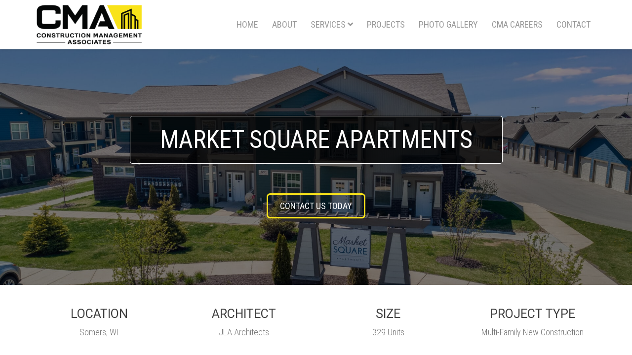

--- FILE ---
content_type: text/html; charset=UTF-8
request_url: https://cmaofwi.com/projects/market-square-apartments
body_size: 80036
content:
<!DOCTYPE html>
<!--[if lt IE 7 ]><html class="ie ie6" lang="en-US" prefix="og: https://ogp.me/ns#"> <![endif]-->
<!--[if IE 7 ]><html class="ie ie7" lang="en-US" prefix="og: https://ogp.me/ns#"> <![endif]-->
<!--[if IE 8 ]><html class="ie ie8" lang="en-US" prefix="og: https://ogp.me/ns#"> <![endif]-->
<!--[if (gte IE 9)|!(IE)]><!--><html lang="en-US" prefix="og: https://ogp.me/ns#"> <!--<![endif]-->
<head>
		<!-- Hotjar Tracking Code for CMA -->
<script>
    (function(h,o,t,j,a,r){
        h.hj=h.hj||function(){(h.hj.q=h.hj.q||[]).push(arguments)};
        h._hjSettings={hjid:3254811,hjsv:6};
        a=o.getElementsByTagName('head')[0];
        r=o.createElement('script');r.async=1;
        r.src=t+h._hjSettings.hjid+j+h._hjSettings.hjsv;
        a.appendChild(r);
    })(window,document,'https://static.hotjar.com/c/hotjar-','.js?sv=');
</script>
	<!-- Basic Page Needs
  ================================================== -->
	<meta charset="UTF-8">

	<!-- Mobile Specific Metas
  ================================================== -->

	<meta name="viewport" content="width=device-width, initial-scale=1, maximum-scale=1">

	<!--[if lt IE 9]>
		<script src="//html5shim.googlecode.com/svn/trunk/html5.js"></script>
	<![endif]-->

	<style>img:is([sizes="auto" i], [sizes^="auto," i]) { contain-intrinsic-size: 3000px 1500px }</style>
	
<!-- Search Engine Optimization by Rank Math - https://rankmath.com/ -->
<title>Market Square Apartments | Projects | Construction Management Associates</title>
<meta name="description" content="View photos and learn more about Market Square Apartments here! Just one of Construction Management Associates&#039; previous construction projects."/>
<meta name="robots" content="follow, index, max-snippet:-1, max-video-preview:-1, max-image-preview:large"/>
<link rel="canonical" href="https://cmaofwi.com/projects/market-square-apartments" />
<meta property="og:locale" content="en_US" />
<meta property="og:type" content="article" />
<meta property="og:title" content="Market Square Apartments | Projects | Construction Management Associates" />
<meta property="og:description" content="View photos and learn more about Market Square Apartments here! Just one of Construction Management Associates&#039; previous construction projects." />
<meta property="og:url" content="https://cmaofwi.com/projects/market-square-apartments" />
<meta property="og:site_name" content="Construction Management Associates" />
<meta property="og:image" content="https://cmaofwi.com/wp-content/uploads/Market-Square-Home-Page-2048x1151.jpg" />
<meta property="og:image:secure_url" content="https://cmaofwi.com/wp-content/uploads/Market-Square-Home-Page-2048x1151.jpg" />
<meta property="og:image:width" content="1170" />
<meta property="og:image:height" content="658" />
<meta property="og:image:alt" content="market square apartments, construction management associates, general contractors" />
<meta property="og:image:type" content="image/jpeg" />
<meta name="twitter:card" content="summary_large_image" />
<meta name="twitter:title" content="Market Square Apartments | Projects | Construction Management Associates" />
<meta name="twitter:description" content="View photos and learn more about Market Square Apartments here! Just one of Construction Management Associates&#039; previous construction projects." />
<meta name="twitter:creator" content="@Julie" />
<meta name="twitter:image" content="https://cmaofwi.com/wp-content/uploads/Market-Square-Home-Page-2048x1151.jpg" />
<script type="application/ld+json" class="rank-math-schema">{"@context":"https://schema.org","@graph":[{"@type":"BreadcrumbList","@id":"https://cmaofwi.com/projects/market-square-apartments#breadcrumb","itemListElement":[{"@type":"ListItem","position":"1","item":{"@id":"https://cmaofwi.com","name":"Home"}},{"@type":"ListItem","position":"2","item":{"@id":"https://cmaofwi.com/projects/market-square-apartments","name":"Market Square Apartments"}}]}]}</script>
<!-- /Rank Math WordPress SEO plugin -->

<link rel='dns-prefetch' href='//fonts.googleapis.com' />
<link rel="alternate" type="application/rss+xml" title="Construction Management Associates &raquo; Feed" href="https://cmaofwi.com/feed" />
<link rel="alternate" type="application/rss+xml" title="Construction Management Associates &raquo; Comments Feed" href="https://cmaofwi.com/comments/feed" />
<script type="text/javascript">
/* <![CDATA[ */
window._wpemojiSettings = {"baseUrl":"https:\/\/s.w.org\/images\/core\/emoji\/16.0.1\/72x72\/","ext":".png","svgUrl":"https:\/\/s.w.org\/images\/core\/emoji\/16.0.1\/svg\/","svgExt":".svg","source":{"concatemoji":"https:\/\/cmaofwi.com\/wp-includes\/js\/wp-emoji-release.min.js?ver=6.8.3"}};
/*! This file is auto-generated */
!function(s,n){var o,i,e;function c(e){try{var t={supportTests:e,timestamp:(new Date).valueOf()};sessionStorage.setItem(o,JSON.stringify(t))}catch(e){}}function p(e,t,n){e.clearRect(0,0,e.canvas.width,e.canvas.height),e.fillText(t,0,0);var t=new Uint32Array(e.getImageData(0,0,e.canvas.width,e.canvas.height).data),a=(e.clearRect(0,0,e.canvas.width,e.canvas.height),e.fillText(n,0,0),new Uint32Array(e.getImageData(0,0,e.canvas.width,e.canvas.height).data));return t.every(function(e,t){return e===a[t]})}function u(e,t){e.clearRect(0,0,e.canvas.width,e.canvas.height),e.fillText(t,0,0);for(var n=e.getImageData(16,16,1,1),a=0;a<n.data.length;a++)if(0!==n.data[a])return!1;return!0}function f(e,t,n,a){switch(t){case"flag":return n(e,"\ud83c\udff3\ufe0f\u200d\u26a7\ufe0f","\ud83c\udff3\ufe0f\u200b\u26a7\ufe0f")?!1:!n(e,"\ud83c\udde8\ud83c\uddf6","\ud83c\udde8\u200b\ud83c\uddf6")&&!n(e,"\ud83c\udff4\udb40\udc67\udb40\udc62\udb40\udc65\udb40\udc6e\udb40\udc67\udb40\udc7f","\ud83c\udff4\u200b\udb40\udc67\u200b\udb40\udc62\u200b\udb40\udc65\u200b\udb40\udc6e\u200b\udb40\udc67\u200b\udb40\udc7f");case"emoji":return!a(e,"\ud83e\udedf")}return!1}function g(e,t,n,a){var r="undefined"!=typeof WorkerGlobalScope&&self instanceof WorkerGlobalScope?new OffscreenCanvas(300,150):s.createElement("canvas"),o=r.getContext("2d",{willReadFrequently:!0}),i=(o.textBaseline="top",o.font="600 32px Arial",{});return e.forEach(function(e){i[e]=t(o,e,n,a)}),i}function t(e){var t=s.createElement("script");t.src=e,t.defer=!0,s.head.appendChild(t)}"undefined"!=typeof Promise&&(o="wpEmojiSettingsSupports",i=["flag","emoji"],n.supports={everything:!0,everythingExceptFlag:!0},e=new Promise(function(e){s.addEventListener("DOMContentLoaded",e,{once:!0})}),new Promise(function(t){var n=function(){try{var e=JSON.parse(sessionStorage.getItem(o));if("object"==typeof e&&"number"==typeof e.timestamp&&(new Date).valueOf()<e.timestamp+604800&&"object"==typeof e.supportTests)return e.supportTests}catch(e){}return null}();if(!n){if("undefined"!=typeof Worker&&"undefined"!=typeof OffscreenCanvas&&"undefined"!=typeof URL&&URL.createObjectURL&&"undefined"!=typeof Blob)try{var e="postMessage("+g.toString()+"("+[JSON.stringify(i),f.toString(),p.toString(),u.toString()].join(",")+"));",a=new Blob([e],{type:"text/javascript"}),r=new Worker(URL.createObjectURL(a),{name:"wpTestEmojiSupports"});return void(r.onmessage=function(e){c(n=e.data),r.terminate(),t(n)})}catch(e){}c(n=g(i,f,p,u))}t(n)}).then(function(e){for(var t in e)n.supports[t]=e[t],n.supports.everything=n.supports.everything&&n.supports[t],"flag"!==t&&(n.supports.everythingExceptFlag=n.supports.everythingExceptFlag&&n.supports[t]);n.supports.everythingExceptFlag=n.supports.everythingExceptFlag&&!n.supports.flag,n.DOMReady=!1,n.readyCallback=function(){n.DOMReady=!0}}).then(function(){return e}).then(function(){var e;n.supports.everything||(n.readyCallback(),(e=n.source||{}).concatemoji?t(e.concatemoji):e.wpemoji&&e.twemoji&&(t(e.twemoji),t(e.wpemoji)))}))}((window,document),window._wpemojiSettings);
/* ]]> */
</script>
<style id='wp-emoji-styles-inline-css' type='text/css'>

	img.wp-smiley, img.emoji {
		display: inline !important;
		border: none !important;
		box-shadow: none !important;
		height: 1em !important;
		width: 1em !important;
		margin: 0 0.07em !important;
		vertical-align: -0.1em !important;
		background: none !important;
		padding: 0 !important;
	}
</style>
<link rel='stylesheet' id='wp-block-library-css' href='https://cmaofwi.com/wp-includes/css/dist/block-library/style.min.css?ver=6.8.3' type='text/css' media='all' />
<style id='classic-theme-styles-inline-css' type='text/css'>
/*! This file is auto-generated */
.wp-block-button__link{color:#fff;background-color:#32373c;border-radius:9999px;box-shadow:none;text-decoration:none;padding:calc(.667em + 2px) calc(1.333em + 2px);font-size:1.125em}.wp-block-file__button{background:#32373c;color:#fff;text-decoration:none}
</style>
<link rel='stylesheet' id='wpzoom-social-icons-block-style-css' href='https://cmaofwi.com/wp-content/plugins/social-icons-widget-by-wpzoom/block/dist/style-wpzoom-social-icons.css?ver=4.5.4' type='text/css' media='all' />
<style id='filebird-block-filebird-gallery-style-inline-css' type='text/css'>
ul.filebird-block-filebird-gallery{margin:auto!important;padding:0!important;width:100%}ul.filebird-block-filebird-gallery.layout-grid{display:grid;grid-gap:20px;align-items:stretch;grid-template-columns:repeat(var(--columns),1fr);justify-items:stretch}ul.filebird-block-filebird-gallery.layout-grid li img{border:1px solid #ccc;box-shadow:2px 2px 6px 0 rgba(0,0,0,.3);height:100%;max-width:100%;-o-object-fit:cover;object-fit:cover;width:100%}ul.filebird-block-filebird-gallery.layout-masonry{-moz-column-count:var(--columns);-moz-column-gap:var(--space);column-gap:var(--space);-moz-column-width:var(--min-width);columns:var(--min-width) var(--columns);display:block;overflow:auto}ul.filebird-block-filebird-gallery.layout-masonry li{margin-bottom:var(--space)}ul.filebird-block-filebird-gallery li{list-style:none}ul.filebird-block-filebird-gallery li figure{height:100%;margin:0;padding:0;position:relative;width:100%}ul.filebird-block-filebird-gallery li figure figcaption{background:linear-gradient(0deg,rgba(0,0,0,.7),rgba(0,0,0,.3) 70%,transparent);bottom:0;box-sizing:border-box;color:#fff;font-size:.8em;margin:0;max-height:100%;overflow:auto;padding:3em .77em .7em;position:absolute;text-align:center;width:100%;z-index:2}ul.filebird-block-filebird-gallery li figure figcaption a{color:inherit}

</style>
<style id='global-styles-inline-css' type='text/css'>
:root{--wp--preset--aspect-ratio--square: 1;--wp--preset--aspect-ratio--4-3: 4/3;--wp--preset--aspect-ratio--3-4: 3/4;--wp--preset--aspect-ratio--3-2: 3/2;--wp--preset--aspect-ratio--2-3: 2/3;--wp--preset--aspect-ratio--16-9: 16/9;--wp--preset--aspect-ratio--9-16: 9/16;--wp--preset--color--black: #000000;--wp--preset--color--cyan-bluish-gray: #abb8c3;--wp--preset--color--white: #ffffff;--wp--preset--color--pale-pink: #f78da7;--wp--preset--color--vivid-red: #cf2e2e;--wp--preset--color--luminous-vivid-orange: #ff6900;--wp--preset--color--luminous-vivid-amber: #fcb900;--wp--preset--color--light-green-cyan: #7bdcb5;--wp--preset--color--vivid-green-cyan: #00d084;--wp--preset--color--pale-cyan-blue: #8ed1fc;--wp--preset--color--vivid-cyan-blue: #0693e3;--wp--preset--color--vivid-purple: #9b51e0;--wp--preset--gradient--vivid-cyan-blue-to-vivid-purple: linear-gradient(135deg,rgba(6,147,227,1) 0%,rgb(155,81,224) 100%);--wp--preset--gradient--light-green-cyan-to-vivid-green-cyan: linear-gradient(135deg,rgb(122,220,180) 0%,rgb(0,208,130) 100%);--wp--preset--gradient--luminous-vivid-amber-to-luminous-vivid-orange: linear-gradient(135deg,rgba(252,185,0,1) 0%,rgba(255,105,0,1) 100%);--wp--preset--gradient--luminous-vivid-orange-to-vivid-red: linear-gradient(135deg,rgba(255,105,0,1) 0%,rgb(207,46,46) 100%);--wp--preset--gradient--very-light-gray-to-cyan-bluish-gray: linear-gradient(135deg,rgb(238,238,238) 0%,rgb(169,184,195) 100%);--wp--preset--gradient--cool-to-warm-spectrum: linear-gradient(135deg,rgb(74,234,220) 0%,rgb(151,120,209) 20%,rgb(207,42,186) 40%,rgb(238,44,130) 60%,rgb(251,105,98) 80%,rgb(254,248,76) 100%);--wp--preset--gradient--blush-light-purple: linear-gradient(135deg,rgb(255,206,236) 0%,rgb(152,150,240) 100%);--wp--preset--gradient--blush-bordeaux: linear-gradient(135deg,rgb(254,205,165) 0%,rgb(254,45,45) 50%,rgb(107,0,62) 100%);--wp--preset--gradient--luminous-dusk: linear-gradient(135deg,rgb(255,203,112) 0%,rgb(199,81,192) 50%,rgb(65,88,208) 100%);--wp--preset--gradient--pale-ocean: linear-gradient(135deg,rgb(255,245,203) 0%,rgb(182,227,212) 50%,rgb(51,167,181) 100%);--wp--preset--gradient--electric-grass: linear-gradient(135deg,rgb(202,248,128) 0%,rgb(113,206,126) 100%);--wp--preset--gradient--midnight: linear-gradient(135deg,rgb(2,3,129) 0%,rgb(40,116,252) 100%);--wp--preset--font-size--small: 13px;--wp--preset--font-size--medium: 20px;--wp--preset--font-size--large: 36px;--wp--preset--font-size--x-large: 42px;--wp--preset--spacing--20: 0.44rem;--wp--preset--spacing--30: 0.67rem;--wp--preset--spacing--40: 1rem;--wp--preset--spacing--50: 1.5rem;--wp--preset--spacing--60: 2.25rem;--wp--preset--spacing--70: 3.38rem;--wp--preset--spacing--80: 5.06rem;--wp--preset--shadow--natural: 6px 6px 9px rgba(0, 0, 0, 0.2);--wp--preset--shadow--deep: 12px 12px 50px rgba(0, 0, 0, 0.4);--wp--preset--shadow--sharp: 6px 6px 0px rgba(0, 0, 0, 0.2);--wp--preset--shadow--outlined: 6px 6px 0px -3px rgba(255, 255, 255, 1), 6px 6px rgba(0, 0, 0, 1);--wp--preset--shadow--crisp: 6px 6px 0px rgba(0, 0, 0, 1);}:where(.is-layout-flex){gap: 0.5em;}:where(.is-layout-grid){gap: 0.5em;}body .is-layout-flex{display: flex;}.is-layout-flex{flex-wrap: wrap;align-items: center;}.is-layout-flex > :is(*, div){margin: 0;}body .is-layout-grid{display: grid;}.is-layout-grid > :is(*, div){margin: 0;}:where(.wp-block-columns.is-layout-flex){gap: 2em;}:where(.wp-block-columns.is-layout-grid){gap: 2em;}:where(.wp-block-post-template.is-layout-flex){gap: 1.25em;}:where(.wp-block-post-template.is-layout-grid){gap: 1.25em;}.has-black-color{color: var(--wp--preset--color--black) !important;}.has-cyan-bluish-gray-color{color: var(--wp--preset--color--cyan-bluish-gray) !important;}.has-white-color{color: var(--wp--preset--color--white) !important;}.has-pale-pink-color{color: var(--wp--preset--color--pale-pink) !important;}.has-vivid-red-color{color: var(--wp--preset--color--vivid-red) !important;}.has-luminous-vivid-orange-color{color: var(--wp--preset--color--luminous-vivid-orange) !important;}.has-luminous-vivid-amber-color{color: var(--wp--preset--color--luminous-vivid-amber) !important;}.has-light-green-cyan-color{color: var(--wp--preset--color--light-green-cyan) !important;}.has-vivid-green-cyan-color{color: var(--wp--preset--color--vivid-green-cyan) !important;}.has-pale-cyan-blue-color{color: var(--wp--preset--color--pale-cyan-blue) !important;}.has-vivid-cyan-blue-color{color: var(--wp--preset--color--vivid-cyan-blue) !important;}.has-vivid-purple-color{color: var(--wp--preset--color--vivid-purple) !important;}.has-black-background-color{background-color: var(--wp--preset--color--black) !important;}.has-cyan-bluish-gray-background-color{background-color: var(--wp--preset--color--cyan-bluish-gray) !important;}.has-white-background-color{background-color: var(--wp--preset--color--white) !important;}.has-pale-pink-background-color{background-color: var(--wp--preset--color--pale-pink) !important;}.has-vivid-red-background-color{background-color: var(--wp--preset--color--vivid-red) !important;}.has-luminous-vivid-orange-background-color{background-color: var(--wp--preset--color--luminous-vivid-orange) !important;}.has-luminous-vivid-amber-background-color{background-color: var(--wp--preset--color--luminous-vivid-amber) !important;}.has-light-green-cyan-background-color{background-color: var(--wp--preset--color--light-green-cyan) !important;}.has-vivid-green-cyan-background-color{background-color: var(--wp--preset--color--vivid-green-cyan) !important;}.has-pale-cyan-blue-background-color{background-color: var(--wp--preset--color--pale-cyan-blue) !important;}.has-vivid-cyan-blue-background-color{background-color: var(--wp--preset--color--vivid-cyan-blue) !important;}.has-vivid-purple-background-color{background-color: var(--wp--preset--color--vivid-purple) !important;}.has-black-border-color{border-color: var(--wp--preset--color--black) !important;}.has-cyan-bluish-gray-border-color{border-color: var(--wp--preset--color--cyan-bluish-gray) !important;}.has-white-border-color{border-color: var(--wp--preset--color--white) !important;}.has-pale-pink-border-color{border-color: var(--wp--preset--color--pale-pink) !important;}.has-vivid-red-border-color{border-color: var(--wp--preset--color--vivid-red) !important;}.has-luminous-vivid-orange-border-color{border-color: var(--wp--preset--color--luminous-vivid-orange) !important;}.has-luminous-vivid-amber-border-color{border-color: var(--wp--preset--color--luminous-vivid-amber) !important;}.has-light-green-cyan-border-color{border-color: var(--wp--preset--color--light-green-cyan) !important;}.has-vivid-green-cyan-border-color{border-color: var(--wp--preset--color--vivid-green-cyan) !important;}.has-pale-cyan-blue-border-color{border-color: var(--wp--preset--color--pale-cyan-blue) !important;}.has-vivid-cyan-blue-border-color{border-color: var(--wp--preset--color--vivid-cyan-blue) !important;}.has-vivid-purple-border-color{border-color: var(--wp--preset--color--vivid-purple) !important;}.has-vivid-cyan-blue-to-vivid-purple-gradient-background{background: var(--wp--preset--gradient--vivid-cyan-blue-to-vivid-purple) !important;}.has-light-green-cyan-to-vivid-green-cyan-gradient-background{background: var(--wp--preset--gradient--light-green-cyan-to-vivid-green-cyan) !important;}.has-luminous-vivid-amber-to-luminous-vivid-orange-gradient-background{background: var(--wp--preset--gradient--luminous-vivid-amber-to-luminous-vivid-orange) !important;}.has-luminous-vivid-orange-to-vivid-red-gradient-background{background: var(--wp--preset--gradient--luminous-vivid-orange-to-vivid-red) !important;}.has-very-light-gray-to-cyan-bluish-gray-gradient-background{background: var(--wp--preset--gradient--very-light-gray-to-cyan-bluish-gray) !important;}.has-cool-to-warm-spectrum-gradient-background{background: var(--wp--preset--gradient--cool-to-warm-spectrum) !important;}.has-blush-light-purple-gradient-background{background: var(--wp--preset--gradient--blush-light-purple) !important;}.has-blush-bordeaux-gradient-background{background: var(--wp--preset--gradient--blush-bordeaux) !important;}.has-luminous-dusk-gradient-background{background: var(--wp--preset--gradient--luminous-dusk) !important;}.has-pale-ocean-gradient-background{background: var(--wp--preset--gradient--pale-ocean) !important;}.has-electric-grass-gradient-background{background: var(--wp--preset--gradient--electric-grass) !important;}.has-midnight-gradient-background{background: var(--wp--preset--gradient--midnight) !important;}.has-small-font-size{font-size: var(--wp--preset--font-size--small) !important;}.has-medium-font-size{font-size: var(--wp--preset--font-size--medium) !important;}.has-large-font-size{font-size: var(--wp--preset--font-size--large) !important;}.has-x-large-font-size{font-size: var(--wp--preset--font-size--x-large) !important;}
:where(.wp-block-post-template.is-layout-flex){gap: 1.25em;}:where(.wp-block-post-template.is-layout-grid){gap: 1.25em;}
:where(.wp-block-columns.is-layout-flex){gap: 2em;}:where(.wp-block-columns.is-layout-grid){gap: 2em;}
:root :where(.wp-block-pullquote){font-size: 1.5em;line-height: 1.6;}
</style>
<link rel='stylesheet' id='owlcarousel-css' href='https://cmaofwi.com/wp-content/themes/ninezeroseven-child/assets/plugins/owlcarousel/owl.carousel-2.3.4.min.css?ver=6.8.3' type='text/css' media='all' />
<link rel='stylesheet' id='owlcarousel_theme-css' href='https://cmaofwi.com/wp-content/themes/ninezeroseven-child/assets/plugins/owlcarousel/owl.theme.default-2.3.4.min.css?ver=6.8.3' type='text/css' media='all' />
<link rel='stylesheet' id='js_composer_front-css' href='https://cmaofwi.com/wp-content/plugins/js_composer/assets/css/js_composer.min.css?ver=7.2' type='text/css' media='all' />
<link rel='stylesheet' id='wpzoom-social-icons-socicon-css' href='https://cmaofwi.com/wp-content/plugins/social-icons-widget-by-wpzoom/assets/css/wpzoom-socicon.css?ver=1768551397' type='text/css' media='all' />
<link rel='stylesheet' id='wpzoom-social-icons-genericons-css' href='https://cmaofwi.com/wp-content/plugins/social-icons-widget-by-wpzoom/assets/css/genericons.css?ver=1768551397' type='text/css' media='all' />
<link rel='stylesheet' id='wpzoom-social-icons-academicons-css' href='https://cmaofwi.com/wp-content/plugins/social-icons-widget-by-wpzoom/assets/css/academicons.min.css?ver=1768551397' type='text/css' media='all' />
<link rel='stylesheet' id='wpzoom-social-icons-font-awesome-3-css' href='https://cmaofwi.com/wp-content/plugins/social-icons-widget-by-wpzoom/assets/css/font-awesome-3.min.css?ver=1768551397' type='text/css' media='all' />
<link rel='stylesheet' id='dashicons-css' href='https://cmaofwi.com/wp-includes/css/dashicons.min.css?ver=6.8.3' type='text/css' media='all' />
<link rel='stylesheet' id='wpzoom-social-icons-styles-css' href='https://cmaofwi.com/wp-content/plugins/social-icons-widget-by-wpzoom/assets/css/wpzoom-social-icons-styles.css?ver=1768551397' type='text/css' media='all' />
<link rel='stylesheet' id='wbc-google-fonts-css' href='//fonts.googleapis.com/css?family=Roboto%3A400%2C100%2C300&#038;display=swap&#038;ver=6.8.3' type='text/css' media='all' />
<link rel='stylesheet' id='wbc-base-css' href='https://cmaofwi.com/wp-content/themes/ninezeroseven/assets/css/bootstrap.min.css?ver=5.1.3' type='text/css' media='all' />
<link rel='stylesheet' id='flexslider-css' href='https://cmaofwi.com/wp-content/plugins/js_composer/assets/lib/flexslider/flexslider.min.css?ver=7.2' type='text/css' media='all' />
<link rel='stylesheet' id='wbc-fancy-lightbox-css' href='https://cmaofwi.com/wp-content/themes/ninezeroseven/assets/js/fancy-lightbox/jquery.fancybox.min.css?ver=5.1.3' type='text/css' media='all' />
<link rel='stylesheet' id='wbc-font-awesome-shim-css' href='https://cmaofwi.com/wp-content/themes/ninezeroseven/assets/css/font-icons/font-awesome/css/v4-shims.min.css?ver=5.1.3' type='text/css' media='all' />
<link rel='stylesheet' id='wbc-font-font-awesome-css' href='https://cmaofwi.com/wp-content/themes/ninezeroseven/assets/css/font-icons/font-awesome/css/all.min.css?ver=5.1.3' type='text/css' media='all' />
<link rel='stylesheet' id='wbc907-animated-css' href='https://cmaofwi.com/wp-content/themes/ninezeroseven/assets/css/animate.min.css?ver=5.1.3' type='text/css' media='all' />
<link rel='stylesheet' id='wbc-theme-styles-css' href='https://cmaofwi.com/wp-content/themes/ninezeroseven/assets/css/theme-styles.min.css?ver=5.1.3' type='text/css' media='all' />
<link rel='stylesheet' id='wbc-theme-features-css' href='https://cmaofwi.com/wp-content/themes/ninezeroseven/assets/css/theme-features.min.css?ver=5.1.3' type='text/css' media='all' />
<link rel='stylesheet' id='style-css' href='https://cmaofwi.com/wp-content/themes/ninezeroseven-child/style.css?ver=5.1.3' type='text/css' media='all' />
<link rel='stylesheet' id='bsf-Defaults-css' href='https://cmaofwi.com/wp-content/uploads/smile_fonts/Defaults/Defaults.css?ver=3.19.19' type='text/css' media='all' />
<link rel='stylesheet' id='redux-google-fonts-wbc907_data-css' href='https://fonts.googleapis.com/css?family=Roboto+Condensed%3A700%2C300%2C400%7CDosis%3A500%7CJura%3A400%2C600%2C300&#038;display=swap&#038;ver=6.8.3' type='text/css' media='all' />
<link rel='preload' as='font'  id='wpzoom-social-icons-font-academicons-woff2-css' href='https://cmaofwi.com/wp-content/plugins/social-icons-widget-by-wpzoom/assets/font/academicons.woff2?v=1.9.2'  type='font/woff2' crossorigin />
<link rel='preload' as='font'  id='wpzoom-social-icons-font-fontawesome-3-woff2-css' href='https://cmaofwi.com/wp-content/plugins/social-icons-widget-by-wpzoom/assets/font/fontawesome-webfont.woff2?v=4.7.0'  type='font/woff2' crossorigin />
<link rel='preload' as='font'  id='wpzoom-social-icons-font-genericons-woff-css' href='https://cmaofwi.com/wp-content/plugins/social-icons-widget-by-wpzoom/assets/font/Genericons.woff'  type='font/woff' crossorigin />
<link rel='preload' as='font'  id='wpzoom-social-icons-font-socicon-woff2-css' href='https://cmaofwi.com/wp-content/plugins/social-icons-widget-by-wpzoom/assets/font/socicon.woff2?v=4.5.4'  type='font/woff2' crossorigin />
<script type="text/javascript" src="https://cmaofwi.com/wp-includes/js/jquery/jquery.min.js?ver=3.7.1" id="jquery-core-js"></script>
<script type="text/javascript" src="https://cmaofwi.com/wp-includes/js/jquery/jquery-migrate.min.js?ver=3.4.1" id="jquery-migrate-js"></script>
<script></script><link rel="https://api.w.org/" href="https://cmaofwi.com/wp-json/" /><link rel="alternate" title="JSON" type="application/json" href="https://cmaofwi.com/wp-json/wp/v2/projects/4347" /><link rel="EditURI" type="application/rsd+xml" title="RSD" href="https://cmaofwi.com/xmlrpc.php?rsd" />
<link rel='shortlink' href='https://cmaofwi.com/?p=4347' />
<link rel="alternate" title="oEmbed (JSON)" type="application/json+oembed" href="https://cmaofwi.com/wp-json/oembed/1.0/embed?url=https%3A%2F%2Fcmaofwi.com%2Fprojects%2Fmarket-square-apartments" />
<link rel="alternate" title="oEmbed (XML)" type="text/xml+oembed" href="https://cmaofwi.com/wp-json/oembed/1.0/embed?url=https%3A%2F%2Fcmaofwi.com%2Fprojects%2Fmarket-square-apartments&#038;format=xml" />
<style type="text/css">.site-logo-title img{max-width:800px;}</style><meta name="generator" content="Powered by WPBakery Page Builder - drag and drop page builder for WordPress."/>
<meta name="generator" content="Powered by Slider Revolution 6.6.18 - responsive, Mobile-Friendly Slider Plugin for WordPress with comfortable drag and drop interface." />
<!-- Google Tag Manager -->
<script>(function(w,d,s,l,i){w[l]=w[l]||[];w[l].push({'gtm.start':
new Date().getTime(),event:'gtm.js'});var f=d.getElementsByTagName(s)[0],
j=d.createElement(s),dl=l!='dataLayer'?'&l='+l:'';j.async=true;j.src=
'https://www.googletagmanager.com/gtm.js?id='+i+dl;f.parentNode.insertBefore(j,f);
})(window,document,'script','dataLayer','GTM-5DXPM5W');</script>
<!-- End Google Tag Manager -->

<link rel="icon" href="https://cmaofwi.com/wp-content/uploads/cropped-Buildings-only-32x32.png" sizes="32x32" />
<link rel="icon" href="https://cmaofwi.com/wp-content/uploads/cropped-Buildings-only-192x192.png" sizes="192x192" />
<link rel="apple-touch-icon" href="https://cmaofwi.com/wp-content/uploads/cropped-Buildings-only-180x180.png" />
<meta name="msapplication-TileImage" content="https://cmaofwi.com/wp-content/uploads/cropped-Buildings-only-270x270.png" />
<script>function setREVStartSize(e){
			//window.requestAnimationFrame(function() {
				window.RSIW = window.RSIW===undefined ? window.innerWidth : window.RSIW;
				window.RSIH = window.RSIH===undefined ? window.innerHeight : window.RSIH;
				try {
					var pw = document.getElementById(e.c).parentNode.offsetWidth,
						newh;
					pw = pw===0 || isNaN(pw) || (e.l=="fullwidth" || e.layout=="fullwidth") ? window.RSIW : pw;
					e.tabw = e.tabw===undefined ? 0 : parseInt(e.tabw);
					e.thumbw = e.thumbw===undefined ? 0 : parseInt(e.thumbw);
					e.tabh = e.tabh===undefined ? 0 : parseInt(e.tabh);
					e.thumbh = e.thumbh===undefined ? 0 : parseInt(e.thumbh);
					e.tabhide = e.tabhide===undefined ? 0 : parseInt(e.tabhide);
					e.thumbhide = e.thumbhide===undefined ? 0 : parseInt(e.thumbhide);
					e.mh = e.mh===undefined || e.mh=="" || e.mh==="auto" ? 0 : parseInt(e.mh,0);
					if(e.layout==="fullscreen" || e.l==="fullscreen")
						newh = Math.max(e.mh,window.RSIH);
					else{
						e.gw = Array.isArray(e.gw) ? e.gw : [e.gw];
						for (var i in e.rl) if (e.gw[i]===undefined || e.gw[i]===0) e.gw[i] = e.gw[i-1];
						e.gh = e.el===undefined || e.el==="" || (Array.isArray(e.el) && e.el.length==0)? e.gh : e.el;
						e.gh = Array.isArray(e.gh) ? e.gh : [e.gh];
						for (var i in e.rl) if (e.gh[i]===undefined || e.gh[i]===0) e.gh[i] = e.gh[i-1];
											
						var nl = new Array(e.rl.length),
							ix = 0,
							sl;
						e.tabw = e.tabhide>=pw ? 0 : e.tabw;
						e.thumbw = e.thumbhide>=pw ? 0 : e.thumbw;
						e.tabh = e.tabhide>=pw ? 0 : e.tabh;
						e.thumbh = e.thumbhide>=pw ? 0 : e.thumbh;
						for (var i in e.rl) nl[i] = e.rl[i]<window.RSIW ? 0 : e.rl[i];
						sl = nl[0];
						for (var i in nl) if (sl>nl[i] && nl[i]>0) { sl = nl[i]; ix=i;}
						var m = pw>(e.gw[ix]+e.tabw+e.thumbw) ? 1 : (pw-(e.tabw+e.thumbw)) / (e.gw[ix]);
						newh =  (e.gh[ix] * m) + (e.tabh + e.thumbh);
					}
					var el = document.getElementById(e.c);
					if (el!==null && el) el.style.height = newh+"px";
					el = document.getElementById(e.c+"_wrapper");
					if (el!==null && el) {
						el.style.height = newh+"px";
						el.style.display = "block";
					}
				} catch(e){
					console.log("Failure at Presize of Slider:" + e)
				}
			//});
		  };</script>
<style type="text/css" title="dynamic-css" class="options-output">.wbc-loader-color,.wbc-loader div .wbc-loader-child-color,.wbc-loader div .wbc-loader-child-color-before:before,.wpb-js-composer .vc_tta-color-wbc-theme-primary-color.vc_tta-style-flat .vc_tta-tab.vc_active > a,.wpb-js-composer .vc_general.vc_tta-color-wbc-theme-primary-color.vc_tta-style-flat .vc_tta-tab > a,.wpb-js-composer .vc_tta-color-wbc-theme-primary-color.vc_tta-style-flat.vc_tta-tabs .vc_tta-panels, .wpb-js-composer .vc_tta-color-wbc-theme-primary-color.vc_tta-style-classic .vc_tta-tab > a,.wpb-js-composer .vc_tta-color-wbc-theme-primary-color .vc_tta-panel .vc_tta-panel-heading,.wbc-icon-box:hover .wbc-icon-style-4 .wbc-icon,.wbc-icon-style-4:hover .wbc-icon,.wbc-icon-box:hover .wbc-icon-style-3 .wbc-icon,.wbc-icon-style-2 .wbc-icon,.wbc-icon-style-3:hover .wbc-icon,.wbc-price-table .plan-cost::before, .wbc-price-table .plan-cost::after, .wbc-price-table .plan-head,.wbc-service:hover .wbc-hr,.top-extra-bar, .btn-primary,.item-link-overlay,.quote-format, a.link-format,.flex-direction-nav .flex-prev, .flex-direction-nav .flex-next,.flex-direction-nav .flex-prev, .flex-direction-nav .flex-next,.wbc-icon.icon-background,input[type="submit"],.widget_tag_cloud a,.wbc-pagination a, .wbc-pagination span,.wbc-pager a,.wbc-backtotop-button{background-color:#fce01b;}.wpb-js-composer .vc_tta-color-wbc-theme-primary-color.vc_tta-style-classic .vc_tta-tab > a,.wpb-js-composer .vc_tta-color-wbc-theme-primary-color .vc_tta-panel .vc_tta-panel-heading,.wbc-icon-style-1:hover,.wbc-icon-box:hover .wbc-icon-style-1,.wbc-icon-style-2,.wbc-icon-style-3,.wbc-icon.icon-outline,.top-extra-bar, .btn-primary,input[type="submit"],.wbc-pagination a:hover, .wbc-pagination span:hover,.wbc-pagination .current,.wbc-pager a:hover{border-color:#fce01b;}.primary-menu .wbc_menu > li.current-menu-item > a,.primary-menu .wbc_menu a:hover,.has-transparent-menu .menu-bar-wrapper:not(.is-sticky) .mobile-nav-menu .wbc_menu a:hover,.wbc-icon-box:hover .wbc-icon-style-1 .wbc-icon,.wbc-icon-style-1:hover .wbc-icon, .wbc-icon-box:hover .wbc-icon-style-2 .wbc-icon,.wbc-icon-style-2:hover .wbc-icon,.wbc-icon-style-3 .wbc-icon,.has-transparent-menu .menu-bar-wrapper:not(.is-sticky) .menu-icon:hover, .has-transparent-menu .menu-bar-wrapper:not(.is-sticky) .menu-icon.menu-open, .has-transparent-menu .menu-bar-wrapper:not(.is-sticky) .wbc_menu > li > a:hover, .has-transparent-menu .menu-bar-wrapper:not(.is-sticky) .wbc_menu > li.active > a,.wbc-service:hover .wbc-icon,.wbc-service:hover .service-title,.wbc-content-loader,.mobile-nav-menu .wbc_menu a:hover,.mobile-menu .wbc_menu li.mega-menu ul li a:hover,.menu-icon:hover, .menu-icon.menu-open,a,a:hover,.wbc_menu a:hover, .wbc_menu .active > a, .wbc_menu .current-menu-item > a,.wbc-color,.logo-text a:hover,.entry-title a:hover,.pager li > a, .pager li > a:focus, .pager li > a:hover, .pager li > span,.wbc-backtotop-button:hover{color:#fce01b;}.page-wrapper{background-color:#ffffff;}.main-content-area{padding-top:60px;padding-bottom:60px;}.flex-direction-nav .flex-prev,.flex-direction-nav .flex-next,.woocommerce #respond input#submit,.woocommerce a.button,.woocommerce button.button,.btn-primary, input[type="submit"], .wbc-pagination a, .wbc-pagination span, .wbc-pagination .current, .wbc-pager a{background-color:#353535;}.flex-direction-nav .flex-prev,.flex-direction-nav .flex-next,.woocommerce #respond input#submit,.woocommerce a.button,.woocommerce button.button,.wpb-js-composer .vc_tta-color-wbc-theme-primary-color.vc_tta-style-classic .vc_tta-tab > a, .wpb-js-composer .vc_tta-color-wbc-theme-primary-color .vc_tta-panel .vc_tta-panel-heading, .wbc-icon-style-1:hover, .wbc-icon-box:hover .wbc-icon-style-1, .wbc-icon-style-2, .wbc-icon-style-3, .wbc-icon.icon-outline, .btn-primary, input[type="submit"], .wbc-pagination a:hover, .wbc-pagination span:hover, .wbc-pagination .current, .wbc-pager a:hover{border-color:#353535;}.flex-direction-nav a:before,.woocommerce #respond input#submit,.woocommerce a.button,.woocommerce button.button,.btn-primary, input[type="submit"], .wbc-pagination a, .wbc-pagination span, .wbc-pagination .current, .wbc-pager a{color:#ffffff;}.menu-bar-wrapper,.menu-bar-wrapper.is-sticky{background-color:#ffffff;}.header-inner a,.wbc_menu > li > a,.primary-menu .wbc_menu a,.mobile-nav-menu .wbc_menu a{color:#999999;}.header-inner a:hover,.wbc_menu > li > a:hover,.header-inner .primary-menu .wbc_menu a:hover,.mobile-nav-menu .wbc_menu a:hover{color:#3a3a3a;}.wbc_menu li.active > a,.mobile-menu .primary-menu .wbc_menu li.active a{color:#000000;}.primary-menu .wbc_menu li > ul, .mobile-nav-menu{background-color:#ffffff;}.primary-menu .wbc_menu ul li a, .mobile-nav-menu .wbc_menu a{border-color:#f0f0f0;}.primary-menu .wbc_menu ul.sub-menu li a,.mobile-nav-menu .wbc_menu a{color:#999999;}.primary-menu .wbc_menu ul.sub-menu li a:hover,.mobile-nav-menu .wbc_menu a:hover{color:#3a3a3a;}.mobile-nav-menu,.menu-bar-wrapper.is-sticky .mobile-nav-menu .wbc_menu li > ul{background-color:#ffffff;}.mobile-nav-menu .wbc_menu a:hover{background-color:#f5f5f5;}.has-transparent-menu .mobile-menu .menu-bar-wrapper a.menu-icon, .header-bar .menu-icon{color:#999999;}.has-transparent-menu .mobile-menu .menu-bar-wrapper a.menu-icon:hover,.header-bar .menu-icon:hover{color:#3a3a3a;}.has-transparent-menu .menu-bar-wrapper:not(.is-sticky) .mobile-nav-menu .wbc_menu a,.mobile-nav-menu .wbc_menu a,.menu-bar-wrapper.is-sticky .mobile-nav-menu .wbc_menu > li > a,.mobile-nav-menu li.menu-item-has-children i{color:#999999;}.has-transparent-menu .menu-bar-wrapper:not(.is-sticky) .wbc_menu > li > a:hover,.has-transparent-menu .menu-bar-wrapper:not(.is-sticky) .mobile-nav-menu .wbc_menu li a:hover,.mobile-nav-menu .wbc_menu a:hover,.menu-bar-wrapper.is-sticky .mobile-nav-menu .wbc_menu > li > a:hover{color:#3a3a3a;}.side-bar .widget .widget-title, .side-bar .widget .widgettitle{font-family:"Roboto Condensed",Arial, Helvetica, sans-serif;font-weight:700;font-style:normal;font-size:22px;}.main-footer .widgets-area h4{font-size:24px;margin-bottom:30px;}.main-footer .widgets-area .widget{font-size:16px;margin-bottom:30px;}body{font-family:"Roboto Condensed",Arial, Helvetica, sans-serif;font-weight:300;font-style:normal;color:#777777;font-size:18px;}.wbc_menu > li > a,.mobile-nav-menu .wbc_menu a{font-family:"Roboto Condensed",Arial, Helvetica, sans-serif;font-weight:normal;font-style:normal;font-size:18px;}.wbc_menu ul li a,.mobile-nav-menu .wbc_menu a{font-family:"Roboto Condensed",Arial, Helvetica, sans-serif;font-weight:normal;font-style:normal;font-size:16px;}.mobile-nav-menu .wbc_menu a{font-family:Dosis,Arial, Helvetica, sans-serif;font-weight:500;font-style:normal;font-size:18px;}h1{font-family:Jura;font-weight:400;font-style:normal;}.special-heading-1{font-family:"Roboto Condensed",Arial, Helvetica, sans-serif;font-weight:400;font-style:normal;}.special-heading-2{font-family:"Roboto Condensed",Arial, Helvetica, sans-serif;font-weight:400;font-style:normal;}.special-heading-3{font-family:Jura,Arial, Helvetica, sans-serif;font-weight:600;font-style:normal;}.special-heading-4{font-family:Jura,Arial, Helvetica, sans-serif;font-weight:300;font-style:normal;}div.wbc-backtotop-button{background-color:#fbe11c;}div.wbc-backtotop-button:hover{background-color:#fbe11c;}div.wbc-backtotop-button{color:#ffffff;}div.wbc-backtotop-button:hover{color:#ffffff;}.select2-container--default .select2-selection--single,input[type="tel"],input[type="text"], input[type="password"], input[type="email"], input[type="search"], select,textarea{background-color:#ffffff;}.select2-container--default .select2-selection--single,input[type="text"], input[type="password"],input[type="tel"], input[type="email"], input[type="search"], select,textarea{border-color:#e6e6e6;}.wbc-select-wrap .wbc-select-arrow{border-left-color:#e6e6e6;}.select2-container--default .select2-selection--single .select2-selection__rendered,.wpcf7-checkbox,input[type="tel"], input[type="text"], input[type="password"], input[type="email"], input[type="search"], select,textarea{color:#777777;}form label,.wpcf7-checkbox{color:#777777;}</style><style type="text/css">@media (max-width: 991px) {.primary-menu{display: none;}.menu-icon{display: block;}}</style>
<style type="text/css">.site-logo-title.logo-text,.primary-menu .wbc_menu > li{line-height:100px;}.site-logo-title.has-logo{height:100px;}.header-inner{min-height:100px;}</style>
<style type="text/css">.wbc-backtotop-button{width:45px;height:45px;}.wbc-backtotop-button .wbc-font-icon{line-height:45px}.wbc-backtotop-button{border-radius:2px;}.wbc-backtotop-button .wbc-font-icon{font-size:22px;}</style><noscript><style> .wpb_animate_when_almost_visible { opacity: 1; }</style></noscript></head>

<body data-rsssl=1 class="wp-singular projects-template-default single single-projects postid-4347 wp-theme-ninezeroseven wp-child-theme-ninezeroseven-child wbc-core-ver-3-3 fancy-lightbox has-fixed-menu wpb-js-composer js-comp-ver-7.2 vc_responsive">
<!-- Google Tag Manager (noscript) -->
<noscript><iframe src="https://www.googletagmanager.com/ns.html?id=GTM-5DXPM5W"
height="0" width="0" style="display:none;visibility:hidden"></iframe></noscript>
<!-- End Google Tag Manager (noscript) -->
	
	
	<!-- Up Anchor -->
	<span class="anchor-link wbc907-top" id="up"></span>

	<!-- Begin Header -->

    <header class="elastic-enabled wbc-sticky wbc-mobile-visible-at header-bar mobile-menu" data-menu-height="100" data-scroll-height="80">


      
      <div class="menu-bar-wrapper">
        <div class="container">
          <div class="header-inner">

            <div class="site-logo-title has-logo"><a href="https://cmaofwi.com/"><img class="wbc-main-logo" src="https://cmaofwi.com/wp-content/uploads/CMA-Main-Logo-e1618843162346.png" alt="Construction Management Associates"><img class="wbc-alt-logo" src="https://cmaofwi.com/wp-content/uploads/CMA-Main-Logo-e1618843162346.png" alt="Construction Management Associates"></a></div><!-- ./site-logo-title --><nav id="wbc9-main" class="primary-menu"><ul id="main-menu" class="wbc_menu"><li id="menu-item-1881" class="menu-item menu-item-type-post_type menu-item-object-page menu-item-home menu-item-1881"><a href="https://cmaofwi.com/">Home</a></li>
<li id="menu-item-131" class="menu-item menu-item-type-post_type menu-item-object-page menu-item-131"><a href="https://cmaofwi.com/about">About</a></li>
<li id="menu-item-5224" class="menu-item menu-item-type-post_type menu-item-object-page menu-item-has-children menu-item-5224"><a href="https://cmaofwi.com/construction-management-services">Services</a>
<ul class="sub-menu">
	<li id="menu-item-5299" class="menu-item menu-item-type-post_type menu-item-object-page menu-item-5299"><a href="https://cmaofwi.com/construction-consulting-services">Construction Consulting</a></li>
	<li id="menu-item-5327" class="menu-item menu-item-type-post_type menu-item-object-page menu-item-5327"><a href="https://cmaofwi.com/pre-construction-planning-services">Pre-Construction</a></li>
	<li id="menu-item-5350" class="menu-item menu-item-type-post_type menu-item-object-page menu-item-5350"><a href="https://cmaofwi.com/design-and-build-services">Design-Build</a></li>
	<li id="menu-item-5379" class="menu-item menu-item-type-post_type menu-item-object-page menu-item-5379"><a href="https://cmaofwi.com/commercial-general-contractor-services">Commercial Contractors</a></li>
</ul>
</li>
<li id="menu-item-3950" class="menu-item menu-item-type-post_type menu-item-object-page menu-item-3950"><a href="https://cmaofwi.com/projects">Projects</a></li>
<li id="menu-item-1832" class="menu-item menu-item-type-post_type menu-item-object-page menu-item-1832"><a href="https://cmaofwi.com/photo-gallery">Photo Gallery</a></li>
<li id="menu-item-206" class="menu-item menu-item-type-post_type menu-item-object-page menu-item-206"><a href="https://cmaofwi.com/careers">CMA Careers</a></li>
<li id="menu-item-269" class="menu-item menu-item-type-post_type menu-item-object-page menu-item-269"><a href="https://cmaofwi.com/contact">Contact</a></li>
</ul></nav>            <div class="clearfix"></div>
          </div><!-- ./header-inner -->


          <a href="#" class="menu-icon" aria-label="Toggle Menu"><i class="fa fa-bars"></i></a>
          <nav id="mobile-nav-menu" class="mobile-nav-menu" style="display:none;">
            <ul id="mobile-nav-menu-ul" class="wbc_menu"><li class="menu-item menu-item-type-post_type menu-item-object-page menu-item-home menu-item-1881"><a href="https://cmaofwi.com/">Home</a></li>
<li class="menu-item menu-item-type-post_type menu-item-object-page menu-item-131"><a href="https://cmaofwi.com/about">About</a></li>
<li class="menu-item menu-item-type-post_type menu-item-object-page menu-item-has-children menu-item-5224"><a href="https://cmaofwi.com/construction-management-services">Services</a>
<ul class="sub-menu">
	<li class="menu-item menu-item-type-post_type menu-item-object-page menu-item-5299"><a href="https://cmaofwi.com/construction-consulting-services">Construction Consulting</a></li>
	<li class="menu-item menu-item-type-post_type menu-item-object-page menu-item-5327"><a href="https://cmaofwi.com/pre-construction-planning-services">Pre-Construction</a></li>
	<li class="menu-item menu-item-type-post_type menu-item-object-page menu-item-5350"><a href="https://cmaofwi.com/design-and-build-services">Design-Build</a></li>
	<li class="menu-item menu-item-type-post_type menu-item-object-page menu-item-5379"><a href="https://cmaofwi.com/commercial-general-contractor-services">Commercial Contractors</a></li>
</ul>
</li>
<li class="menu-item menu-item-type-post_type menu-item-object-page menu-item-3950"><a href="https://cmaofwi.com/projects">Projects</a></li>
<li class="menu-item menu-item-type-post_type menu-item-object-page menu-item-1832"><a href="https://cmaofwi.com/photo-gallery">Photo Gallery</a></li>
<li class="menu-item menu-item-type-post_type menu-item-object-page menu-item-206"><a href="https://cmaofwi.com/careers">CMA Careers</a></li>
<li class="menu-item menu-item-type-post_type menu-item-object-page menu-item-269"><a href="https://cmaofwi.com/contact">Contact</a></li>
</ul>          </nav>
         <div class="clearfix"></div>
        </div><!-- ./container -->
      </div> <!-- ./menu-bar-wrapper -->
          </header>
<!-- End Header -->

	<!-- Page Wrapper -->
	<div class="page-wrapper">

	
<div class="main-content-area full-width-template projects">
	<div class="page-content clearfix">
		<div class="hero vc_row wpb_row full-width-section parallax-section bg-cover-stretch" style="background-image: url(https://cmaofwi.com/wp-content/uploads/Market-Square-Home-Page-1920x1079.jpg);">
			<div class="section-overlay"></div>
			<div class="container">
				<div class="row row-inner">
					<div class="wpb_column vc_column_container vc_col-sm-12 text-center">
						<div class="vc_column-inner">
							<div class="wpb_wrapper">
								<div class="vc_empty_space no-mobile forty-five"><span class="vc_empty_space_inner"></span></div>
								<h1 class="page-title">Market Square Apartments</h1>
								<div class="vc_empty_space sixty"><span class="vc_empty_space_inner"></span></div>
								<a class="wbc-button button btn-primary project-contact" href="/contact">Contact Us Today</a>
								<div class="vc_empty_space no-mobile forty-five"><span class="vc_empty_space_inner"></span></div>
							</div>
						</div>
					</div>
				</div>
			</div>
		</div>
		<div class="info vc_row wpb_row full-width-section">
			<div class="container">
				<div class="row row-inner">
					<div class="item wpb_column vc_column_container vc_col-md-3 vc_col-sm-6 text-center">
						<div class="vc_column-inner">
							<div class="wpb_wrapper">
								<h5>Location</h5>
								<p>Somers, WI</p>
							</div>
						</div>
					</div>
					<div class="item wpb_column vc_column_container vc_col-md-3 vc_col-sm-6 text-center">
						<div class="vc_column-inner">
							<div class="wpb_wrapper">
								<h5>Architect</h5>
								<p>JLA Architects</p>
							</div>
						</div>
					</div>
					<div class="item wpb_column vc_column_container vc_col-md-3 vc_col-sm-6 text-center">
						<div class="vc_column-inner">
							<div class="wpb_wrapper">
								<h5>Size</h5>
								<p>329 Units</h5>
							</div>
						</div>
					</div>
					<div class="item wpb_column vc_column_container vc_col-md-3 vc_col-sm-6 text-center">
						<div class="vc_column-inner">
							<div class="wpb_wrapper">
								<h5>Project Type</h5>
								<p>Multi-Family New Construction</p>
							</div>
						</div>
					</div>
				</div>
			</div>
		</div>
					<div class="content vc_row wpb_row full-width-section">
									<div class="container">
						<div class="row row-inner">
							<div class="text wpb_column vc_column_container vc_col-sm-10 vc_col-sm-offset-1 text-center">
								<div class="vc_column-inner">
									<div class="wpb_wrapper">
										<div class="wpb_text_column">
										<div class="h2-section">
											<h2 style="font-size:40px; padding-bottom: 30px; text-transform: uppercase;">
											Market Square Apartments Project Description
											</h2>
										</div>	
											<p>Market Square Apartments, with a total of 329 luxury apartments across 16 buildings, was constructed in 2 phases. In phase 1, 14 &#8211; 2-story buildings totaling 280 units were built, along with a clubhouse with fitness center, outdoor pool, playground, dog park and attached/detached garages. Two additional 25 unit buildings were constructed in phase 2. Market Square includes studio, one, two and three bedroom homes in a wide variety of floor plans and finishes. All units feature granite countertops, in-unit laundry and patio/balcony options.</p>
										</div>
									</div>
								</div>
							</div>
						</div>
					</div>
													<div class="container" style="max-width:1270px;">
						<div class="row row-inner">
							<div class="gallery wpb_column vc_column_container vc_col-sm-12 text-center">
								<div class="vc_column-inner">
									<div class="wpb_wrapper">
										<div class="owl-carousel owl-theme">
																							<a href="https://cmaofwi.com/wp-content/uploads/Market-Square-Home-Page-1920x1079.jpg" data-fancybox="project-gallery" data-caption="">
													<img src="https://cmaofwi.com/wp-content/uploads/Market-Square-Home-Page-1600x899.jpg" alt="market square apartments, construction management associates, general contractors" title="Market Square Apartments">
												</a>
																							<a href="https://cmaofwi.com/wp-content/uploads/DJI_0004-1-1920x1078.jpg" data-fancybox="project-gallery" data-caption="">
													<img src="https://cmaofwi.com/wp-content/uploads/DJI_0004-1-1600x899.jpg" alt="market square apartments, construction management associates, general contractors" title="Market Square Apartments">
												</a>
																							<a href="https://cmaofwi.com/wp-content/uploads/DJI_0087-1920x1079.jpg" data-fancybox="project-gallery" data-caption="">
													<img src="https://cmaofwi.com/wp-content/uploads/DJI_0087-1600x899.jpg" alt="market square apartments, construction management associates, general contractors" title="Market Square Apartments">
												</a>
																							<a href="https://cmaofwi.com/wp-content/uploads/MLS-4-2.jpg" data-fancybox="project-gallery" data-caption="">
													<img src="https://cmaofwi.com/wp-content/uploads/MLS-4-2.jpg" alt="market square apartments, construction management associates, general contractors" title="Market Square Apartments">
												</a>
																							<a href="https://cmaofwi.com/wp-content/uploads/MLS-3-1.jpg" data-fancybox="project-gallery" data-caption="">
													<img src="https://cmaofwi.com/wp-content/uploads/MLS-3-1.jpg" alt="market square apartments, construction management associates, general contractors" title="Market Square Apartments">
												</a>
																							<a href="https://cmaofwi.com/wp-content/uploads/MLS-5.jpg" data-fancybox="project-gallery" data-caption="">
													<img src="https://cmaofwi.com/wp-content/uploads/MLS-5.jpg" alt="market square apartments, construction management associates, general contractors" title="Market Square Apartments">
												</a>
																							<a href="https://cmaofwi.com/wp-content/uploads/MLS-6-3.jpg" data-fancybox="project-gallery" data-caption="">
													<img src="https://cmaofwi.com/wp-content/uploads/MLS-6-3.jpg" alt="market square apartments, construction management associates, general contractors" title="Market Square Apartments">
												</a>
																							<a href="https://cmaofwi.com/wp-content/uploads/MLS-7-2.jpg" data-fancybox="project-gallery" data-caption="">
													<img src="https://cmaofwi.com/wp-content/uploads/MLS-7-2.jpg" alt="market square apartments, construction management associates, general contractors" title="Market Square Apartments">
												</a>
																							<a href="https://cmaofwi.com/wp-content/uploads/MLS-8-1.jpg" data-fancybox="project-gallery" data-caption="">
													<img src="https://cmaofwi.com/wp-content/uploads/MLS-8-1.jpg" alt="market square apartments, construction management associates, general contractors" title="Market Square Apartments">
												</a>
																							<a href="https://cmaofwi.com/wp-content/uploads/MLS-9-2.jpg" data-fancybox="project-gallery" data-caption="">
													<img src="https://cmaofwi.com/wp-content/uploads/MLS-9-2.jpg" alt="market square apartments, construction management associates, general contractors" title="Market Square Apartments">
												</a>
																							<a href="https://cmaofwi.com/wp-content/uploads/MLS-10-2.jpg" data-fancybox="project-gallery" data-caption="">
													<img src="https://cmaofwi.com/wp-content/uploads/MLS-10-2.jpg" alt="market square apartments, construction management associates, general contractors" title="Market Square Apartments">
												</a>
																							<a href="https://cmaofwi.com/wp-content/uploads/MLS-11-1.jpg" data-fancybox="project-gallery" data-caption="">
													<img src="https://cmaofwi.com/wp-content/uploads/MLS-11-1.jpg" alt="market square apartments, construction management associates, general contractors" title="Market Square Apartments">
												</a>
																							<a href="https://cmaofwi.com/wp-content/uploads/MLS-12-1.jpg" data-fancybox="project-gallery" data-caption="">
													<img src="https://cmaofwi.com/wp-content/uploads/MLS-12-1.jpg" alt="market square apartments, construction management associates, general contractors" title="Market Square Apartments">
												</a>
																							<a href="https://cmaofwi.com/wp-content/uploads/MLS-14-1.jpg" data-fancybox="project-gallery" data-caption="">
													<img src="https://cmaofwi.com/wp-content/uploads/MLS-14-1.jpg" alt="market square apartments, construction management associates, general contractors" title="Market Square Apartments">
												</a>
																							<a href="https://cmaofwi.com/wp-content/uploads/MLS-15-1.jpg" data-fancybox="project-gallery" data-caption="">
													<img src="https://cmaofwi.com/wp-content/uploads/MLS-15-1.jpg" alt="market square apartments, construction management associates, general contractors" title="Market Square Apartments">
												</a>
																							<a href="https://cmaofwi.com/wp-content/uploads/MLS-24-3.jpg" data-fancybox="project-gallery" data-caption="">
													<img src="https://cmaofwi.com/wp-content/uploads/MLS-24-3.jpg" alt="market square apartments, construction management associates, general contractors" title="Market Square Apartments">
												</a>
																							<a href="https://cmaofwi.com/wp-content/uploads/MLS-23-2.jpg" data-fancybox="project-gallery" data-caption="">
													<img src="https://cmaofwi.com/wp-content/uploads/MLS-23-2.jpg" alt="market square apartments, construction management associates, general contractors" title="Market Square Apartments">
												</a>
																							<a href="https://cmaofwi.com/wp-content/uploads/MLS-21-2.jpg" data-fancybox="project-gallery" data-caption="">
													<img src="https://cmaofwi.com/wp-content/uploads/MLS-21-2.jpg" alt="market square apartments, construction management associates, general contractors" title="Market Square Apartments">
												</a>
																							<a href="https://cmaofwi.com/wp-content/uploads/MLS-20-2.jpg" data-fancybox="project-gallery" data-caption="">
													<img src="https://cmaofwi.com/wp-content/uploads/MLS-20-2.jpg" alt="market square apartments, construction management associates, general contractors" title="Market Square Apartments">
												</a>
																							<a href="https://cmaofwi.com/wp-content/uploads/MLS-17-2.jpg" data-fancybox="project-gallery" data-caption="">
													<img src="https://cmaofwi.com/wp-content/uploads/MLS-17-2.jpg" alt="market square apartments, construction management associates, general contractors" title="Market Square Apartments">
												</a>
																							<a href="https://cmaofwi.com/wp-content/uploads/MLS-18-2.jpg" data-fancybox="project-gallery" data-caption="">
													<img src="https://cmaofwi.com/wp-content/uploads/MLS-18-2.jpg" alt="market square apartments, construction management associates, general contractors" title="Market Square Apartments">
												</a>
																							<a href="https://cmaofwi.com/wp-content/uploads/MLS-19-1.jpg" data-fancybox="project-gallery" data-caption="">
													<img src="https://cmaofwi.com/wp-content/uploads/MLS-19-1.jpg" alt="market square apartments, construction management associates, general contractors" title="Market Square Apartments">
												</a>
																							<a href="https://cmaofwi.com/wp-content/uploads/MLS-26-2.jpg" data-fancybox="project-gallery" data-caption="">
													<img src="https://cmaofwi.com/wp-content/uploads/MLS-26-2.jpg" alt="market square apartments, construction management associates, general contractors" title="Market Square Apartments">
												</a>
																							<a href="https://cmaofwi.com/wp-content/uploads/MLS-28-1.jpg" data-fancybox="project-gallery" data-caption="">
													<img src="https://cmaofwi.com/wp-content/uploads/MLS-28-1.jpg" alt="market square apartments, construction management associates, general contractors" title="Market Square Apartments">
												</a>
																							<a href="https://cmaofwi.com/wp-content/uploads/MLS-47-1.jpg" data-fancybox="project-gallery" data-caption="">
													<img src="https://cmaofwi.com/wp-content/uploads/MLS-47-1.jpg" alt="market square apartments, construction management associates, general contractors" title="Market Square Apartments">
												</a>
																							<a href="https://cmaofwi.com/wp-content/uploads/MLS-32-1.jpg" data-fancybox="project-gallery" data-caption="">
													<img src="https://cmaofwi.com/wp-content/uploads/MLS-32-1.jpg" alt="market square apartments, construction management associates, general contractors" title="Market Square Apartments">
												</a>
																							<a href="https://cmaofwi.com/wp-content/uploads/MLS-34-1.jpg" data-fancybox="project-gallery" data-caption="">
													<img src="https://cmaofwi.com/wp-content/uploads/MLS-34-1.jpg" alt="market square apartments, construction management associates, general contractors" title="Market Square Apartments">
												</a>
																							<a href="https://cmaofwi.com/wp-content/uploads/MLS-35.jpg" data-fancybox="project-gallery" data-caption="">
													<img src="https://cmaofwi.com/wp-content/uploads/MLS-35.jpg" alt="market square apartments, construction management associates, general contractors" title="Market Square Apartments">
												</a>
																							<a href="https://cmaofwi.com/wp-content/uploads/MLS-37-1.jpg" data-fancybox="project-gallery" data-caption="">
													<img src="https://cmaofwi.com/wp-content/uploads/MLS-37-1.jpg" alt="market square apartments, construction management associates, general contractors" title="Market Square Apartments">
												</a>
																							<a href="https://cmaofwi.com/wp-content/uploads/MLS-40-2.jpg" data-fancybox="project-gallery" data-caption="">
													<img src="https://cmaofwi.com/wp-content/uploads/MLS-40-2.jpg" alt="market square apartments, construction management associates, general contractors" title="Market Square Apartments">
												</a>
																							<a href="https://cmaofwi.com/wp-content/uploads/MLS-44-1.jpg" data-fancybox="project-gallery" data-caption="">
													<img src="https://cmaofwi.com/wp-content/uploads/MLS-44-1.jpg" alt="market square apartments, construction management associates, general contractors" title="Market Square Apartments">
												</a>
																							<a href="https://cmaofwi.com/wp-content/uploads/MLS-51-1.jpg" data-fancybox="project-gallery" data-caption="">
													<img src="https://cmaofwi.com/wp-content/uploads/MLS-51-1.jpg" alt="market square apartments, construction management associates, general contractors" title="Market Square Apartments">
												</a>
																							<a href="https://cmaofwi.com/wp-content/uploads/MLS-52-2.jpg" data-fancybox="project-gallery" data-caption="">
													<img src="https://cmaofwi.com/wp-content/uploads/MLS-52-2.jpg" alt="market square apartments, construction management associates, general contractors" title="Market Square Apartments">
												</a>
																							<a href="https://cmaofwi.com/wp-content/uploads/MLS-53.jpg" data-fancybox="project-gallery" data-caption="">
													<img src="https://cmaofwi.com/wp-content/uploads/MLS-53.jpg" alt="market square apartments, construction management associates, general contractors" title="Market Square Apartments">
												</a>
																							<a href="https://cmaofwi.com/wp-content/uploads/MLS-46-1.jpg" data-fancybox="project-gallery" data-caption="">
													<img src="https://cmaofwi.com/wp-content/uploads/MLS-46-1.jpg" alt="market square apartments, construction management associates, general contractors" title="Market Square Apartments">
												</a>
																							<a href="https://cmaofwi.com/wp-content/uploads/DJI_0028-1920x1440.jpg" data-fancybox="project-gallery" data-caption="">
													<img src="https://cmaofwi.com/wp-content/uploads/DJI_0028-1600x1200.jpg" alt="market square apartments, construction management associates, general contractors" title="Market Square Apartments">
												</a>
																							<a href="https://cmaofwi.com/wp-content/uploads/DJI_0020-1920x1440.jpg" data-fancybox="project-gallery" data-caption="">
													<img src="https://cmaofwi.com/wp-content/uploads/DJI_0020-1600x1200.jpg" alt="market square apartments, construction management associates, general contractors" title="Market Square Apartments">
												</a>
																							<a href="https://cmaofwi.com/wp-content/uploads/2S3A2666-1920x1280.jpg" data-fancybox="project-gallery" data-caption="">
													<img src="https://cmaofwi.com/wp-content/uploads/2S3A2666-1600x1067.jpg" alt="market square apartments, construction management associates, general contractors" title="Market Square Apartments">
												</a>
																							<a href="https://cmaofwi.com/wp-content/uploads/MLS-39.jpg" data-fancybox="project-gallery" data-caption="">
													<img src="https://cmaofwi.com/wp-content/uploads/MLS-39.jpg" alt="market square apartments, construction management associates, general contractors" title="Market Square Apartments">
												</a>
																							<a href="https://cmaofwi.com/wp-content/uploads/2S3A2686-1920x1289.jpg" data-fancybox="project-gallery" data-caption="">
													<img src="https://cmaofwi.com/wp-content/uploads/2S3A2686-1600x1074.jpg" alt="market square apartments, construction management associates, general contractors" title="Market Square Apartments">
												</a>
																							<a href="https://cmaofwi.com/wp-content/uploads/2S3A2701-1920x1280.jpg" data-fancybox="project-gallery" data-caption="">
													<img src="https://cmaofwi.com/wp-content/uploads/2S3A2701-1600x1067.jpg" alt="market square apartments, construction management associates, general contractors" title="Market Square Apartments">
												</a>
																							<a href="https://cmaofwi.com/wp-content/uploads/2S3A2711-1920x1280.jpg" data-fancybox="project-gallery" data-caption="">
													<img src="https://cmaofwi.com/wp-content/uploads/2S3A2711-1600x1067.jpg" alt="market square apartments, construction management associates, general contractors" title="Market Square Apartments">
												</a>
																							<a href="https://cmaofwi.com/wp-content/uploads/2S3A2721-1920x1280.jpg" data-fancybox="project-gallery" data-caption="">
													<img src="https://cmaofwi.com/wp-content/uploads/2S3A2721-1600x1067.jpg" alt="market square apartments, construction management associates, general contractors" title="Market Square Apartments">
												</a>
																							<a href="https://cmaofwi.com/wp-content/uploads/2S3A2746-1920x1280.jpg" data-fancybox="project-gallery" data-caption="">
													<img src="https://cmaofwi.com/wp-content/uploads/2S3A2746-1600x1067.jpg" alt="market square apartments, construction management associates, general contractors" title="Market Square Apartments">
												</a>
																							<a href="https://cmaofwi.com/wp-content/uploads/2S3A2766-1920x1280.jpg" data-fancybox="project-gallery" data-caption="">
													<img src="https://cmaofwi.com/wp-content/uploads/2S3A2766-1600x1067.jpg" alt="market square apartments, construction management associates, general contractors" title="Market Square Apartments">
												</a>
																							<a href="https://cmaofwi.com/wp-content/uploads/img-8084-1920x1280.jpg" data-fancybox="project-gallery" data-caption="">
													<img src="https://cmaofwi.com/wp-content/uploads/img-8084-1600x1067.jpg" alt="market square apartments, construction management associates, general contractors" title="Market Square Apartments">
												</a>
																							<a href="https://cmaofwi.com/wp-content/uploads/2S3A2761-1920x1280.jpg" data-fancybox="project-gallery" data-caption="">
													<img src="https://cmaofwi.com/wp-content/uploads/2S3A2761-1600x1067.jpg" alt="market square apartments, construction management associates, general contractors" title="Market Square Apartments">
												</a>
																					</div>
										<script>
										jQuery(document).ready(function($) {
											$(".gallery .owl-carousel").owlCarousel({
												items				:	1,
												margin				:	0,
												center				:	false,
												loop				:	false,
												startPosition		:	1,
												autoplay			:	true,
												autoplayTimeout		:	7000,
												autoplayHoverPause	:	true,
												nav					:	true,
												navText				:	['<i class="fas fa-chevron-left"></i>','<i class="fas fa-chevron-right"></i>'],
												responsive			:	{
													992 : {
														items:1
													}
												}
											});
										});
										</script>
									</div>
								</div>
							</div>
						</div>
					</div>
							</div>
			</div>
</div>

<div class="wpb-content-wrapper"><div id="wbc-69717ecebc337" data-parallax-speed="0.1" class="vc_row wpb_row  testimonials full-width-section parallax-section bg-cover-stretch" style="background-image: url(https://cmaofwi.com/wp-content/uploads/bg-divider.png);background-color:#fafafa;padding-top: 60px;padding-bottom: 60px;"><div class="container"><div class="row row-inner">
	<div class="wpb_column vc_column_container vc_col-sm-10 vc_col-sm-offset-1 text-center"><div class="vc_column-inner "  style="color:#3f3f3f;">
		<div class="wpb_wrapper">
			<div class="wbc-icon-wrapper" style="margin-bottom:30px;"><span class="wbc-icon" style="font-size:60px;color:#fbe11c;"><i class="wbc-font-icon fas fa-quote-left"></i></span></div><div class="wbc-testimonial-wrap"><div class="wbc-testimonail-carousel" data-item-height="variable" data-item-speed="10500" ><div><div class="wbc-testimonial"><span class="testimonial-message">CMA proved to be an excellent partner in this project. Your staff and crew were easy to work with and extremely responsive. The quality of workmanship was extraordinary and you were true to your word in helping us to keep our timeline and our budget.</span><div class="testimonial-info"><div class="testimonial-name">Tina Lampe</div><small>Lakeside Pediatrics</small></div></div></div><div><div class="wbc-testimonial"><span class="testimonial-message">From helping us find a location, through contract negotiations and then through our build out and ultimate move, you proved to be the perfect agent. You consistently demonstrated professionalism, kindness and honesty at every step. You helped turn what could easily have been a long and tedious process into one that was exciting and fun.</span><div class="testimonial-info"><div class="testimonial-name">Barbara Robinson</div><small>M.D. Midwest Center for Women's Health</small></div></div></div><div><div class="wbc-testimonial"><span class="testimonial-message">Your staff and crew was the easiest to work with and by far the most responsive. In addition, the quality of workmanship, timeliness and material quality was extraordinary. In today’s day and age you seldom get what you pay for. That was certainly not the case in our relationship.</span><div class="testimonial-info"><div class="testimonial-name">Habush Habush &amp; Rottier, S.C.</div><small></small></div></div></div><div><div class="wbc-testimonial"><span class="testimonial-message">I wanted to say thank you to CMA. Your team proved to be nothing short of amazing to work with! I so greatly appreciate the advice and support you have provided along every step of the way! I am confident this would not have turned out so in-line with my vision had I chosen anyone else for this job.</span><div class="testimonial-info"><div class="testimonial-name">Kelly Clark, MSN, RN, ACNP-BC</div><small>Medical Weight Loss &amp; Wellness, Inc. Clinic Founder</small></div></div></div><div><div class="wbc-testimonial"><span class="testimonial-message">CMA sets a new standard for us and has changed my perception about contractors. CMA’s experience and expertise had allowed them the ability to make recommendations to us that turned out to be very efficient and effective without increasing our budget.</span><div class="testimonial-info"><div class="testimonial-name">Tony &amp; Cassie</div><small>Utopia Salon Owners</small></div></div></div></div><div class="wbc-testimonial-nav"><a href="#" class="wbc-arrow-buttons carousel-prev button btn-primary"><i class="fa fa-angle-left"></i></a><a href="#" class="wbc-arrow-buttons carousel-next button btn-primary"><i class="fa fa-angle-right"></i></a></div></div>
		</div> </div>
	</div> 
</div></div></div>
</div>		<!-- Begin Footer -->
		<footer class="main-footer">

		
			  <div class="widgets-area">
			    <div class="container">
			      <div class="row">


			        <div class="col-sm-6 col-lg-3">

			          <div class="widget widget_media_image"><a href="/"><img width="1115" height="455" src="https://cmaofwi.com/wp-content/uploads/CMA-Main-Logo-White-e1618945705544.png" class="image wp-image-3972  attachment-full size-full" alt="construction management associates, general contractors, cma" style="max-width: 100%; height: auto;" decoding="async" loading="lazy" srcset="https://cmaofwi.com/wp-content/uploads/CMA-Main-Logo-White-e1618945705544.png 1115w, https://cmaofwi.com/wp-content/uploads/CMA-Main-Logo-White-e1618945705544-768x313.png 768w, https://cmaofwi.com/wp-content/uploads/CMA-Main-Logo-White-e1618945705544-848x346.png 848w" sizes="auto, (max-width: 1115px) 100vw, 1115px" title="" /></a></div><div class="widget widget_text">			<div class="textwidget"><p>Founded in 1991, Construction Management Associates, Inc. (CMA) is a General Contractor that focuses on both Commercial and Multi-Family Construction.</p>
</div>
		</div>
			        </div>

					<div class="col-sm-6 col-lg-3">
			          
			          <div class="widget widget_text"><h4 class="widget-title">Our Services</h4>			<div class="textwidget"><ul>
<li><a href="https://cmaofwi.com/construction-management-services">Construction Management</a></li>
<li><a href="https://cmaofwi.com/commercial-general-contractor-services">General Contracting</a></li>
<li><a href="https://cmaofwi.com/pre-construction-planning-services">Pre-Construction </a></li>
<li><a href="https://cmaofwi.com/construction-consulting-services">Construction Consultation</a></li>
<li><a href="https://cmaofwi.com/design-and-build-services">Design Build</a></li>
</ul>
</div>
		</div><div class="widget_text widget widget_custom_html"><div class="textwidget custom-html-widget"><a style="font-size:18px;color:#ffffff !important;border-radius:7px;background-color:rgba(10,10,10,0.43);border-width:3px;border-color:#f9e31a;margin-top:5px;padding-bottom:10px;padding-right:24px;padding-top:10px;padding-left:24px;" class="wbc-button button btn-primary" href="https://cmaofwi.com/contact" target="_self" data-hover-text="#000000" data-hover-bg="#f9e31a" data-hover-border="rgba(251,225,28,0.01)">GET STARTED TODAY</a>
</div></div>
			       	</div>

					<div class="col-sm-6 col-lg-3">
			          
			          <div class="widget widget_text"><h4 class="widget-title">Contact Us</h4>			<div class="textwidget"><p><strong>Phone:</strong><br />
<strong><a href="tel:(262) 942-3500">(262) 942-3500</a></strong></p>
<p><strong>Location:</strong><br />
<strong><a href="#" target="_blank" rel="noopener noreferrer">4015 80th Street<br />
Kenosha, WI 53142</a></strong></p>
</div>
		</div><div class="widget zoom-social-icons-widget">
		
<ul class="zoom-social-icons-list zoom-social-icons-list--with-canvas zoom-social-icons-list--round zoom-social-icons-list--no-labels">

		
				<li class="zoom-social_icons-list__item">
		<a class="zoom-social_icons-list__link" href="https://www.facebook.com/cmaconstructioninc" target="_blank" title="Facebook" >
									
						<span class="screen-reader-text">facebook</span>
			
						<span class="zoom-social_icons-list-span social-icon socicon socicon-facebook" data-hover-rule="background-color" data-hover-color="#1877F2" style="background-color : #1877F2; font-size: 22px; padding:12px" ></span>
			
					</a>
	</li>

	
				<li class="zoom-social_icons-list__item">
		<a class="zoom-social_icons-list__link" href="https://www.linkedin.com/company/cma-construction-management-associates-inc/" target="_blank" title="Twitter" >
									
						<span class="screen-reader-text">linkedin</span>
			
						<span class="zoom-social_icons-list-span social-icon socicon socicon-linkedin" data-hover-rule="background-color" data-hover-color="#0077B5" style="background-color : #0077B5; font-size: 22px; padding:12px" ></span>
			
					</a>
	</li>

	
</ul>

		</div>			        </div>



			        			          <div class="col-sm-6 col-lg-3">
			            
			            <div class="widget wbc-recent-post-widget"><h4 class="widget-title">Recent Projects</h4><ul class="wbc-recent-post-list"><li><div class="wbc-recent-post-img">	<div class="wbc-image-wrap">		<a href="https://cmaofwi.com/projects/kenosha-county-human-services"><img width="150" height="150" src="https://cmaofwi.com/wp-content/uploads/21081_KCHS-Relocation_DS-4-21-ENTRY-PERSPECTIVE-WEST-APPROACH-150x150.jpg" class="attachment-thumbnail size-thumbnail wp-post-image" alt="" loading="lazy" title="Kenosha County Human Services - KCHS" />		</a>		<a class="item-link-overlay" href="https://cmaofwi.com/projects/kenosha-county-human-services"></a>		<div class="wbc-extra-links">			<a href="https://cmaofwi.com/projects/kenosha-county-human-services" class="wbc-go-link"><i class="fa fa-link"></i></a>		</div>	</div></div><div class="widget-content"><h6><a href="https://cmaofwi.com/projects/kenosha-county-human-services">Kenosha County Human Services</a></h6><p>...</p></div></li><li><div class="wbc-recent-post-img">	<div class="wbc-image-wrap">		<a href="https://cmaofwi.com/projects/lake-geneva-office-park"><img width="150" height="150" src="https://cmaofwi.com/wp-content/uploads/03.15.23-Title-Page-Render_edit_watermark-150x150.jpg" class="attachment-thumbnail size-thumbnail wp-post-image" alt="" loading="lazy" title="Lake Geneva Office Park" />		</a>		<a class="item-link-overlay" href="https://cmaofwi.com/projects/lake-geneva-office-park"></a>		<div class="wbc-extra-links">			<a href="https://cmaofwi.com/projects/lake-geneva-office-park" class="wbc-go-link"><i class="fa fa-link"></i></a>		</div>	</div></div><div class="widget-content"><h6><a href="https://cmaofwi.com/projects/lake-geneva-office-park">Lake Geneva Office Park</a></h6><p>An existing PUD (Planned Use Development), CMA is ...</p></div></li><li><div class="wbc-recent-post-img">	<div class="wbc-image-wrap">		<a href="https://cmaofwi.com/projects/fred-astaire-dance-studio"><img width="150" height="150" src="https://cmaofwi.com/wp-content/uploads/Fred-Astaire-Dance-Studio-150x150.png" class="attachment-thumbnail size-thumbnail wp-post-image" alt="" loading="lazy" title="Fred Astaire Dance Studio" />		</a>		<a class="item-link-overlay" href="https://cmaofwi.com/projects/fred-astaire-dance-studio"></a>		<div class="wbc-extra-links">			<a href="https://cmaofwi.com/projects/fred-astaire-dance-studio" class="wbc-go-link"><i class="fa fa-link"></i></a>		</div>	</div></div><div class="widget-content"><h6><a href="https://cmaofwi.com/projects/fred-astaire-dance-studio">Fred Astaire Dance Studio</a></h6><p>CMA is providing services from design and entitlem...</p></div></li><li><div class="wbc-recent-post-img">	<div class="wbc-image-wrap">		<a href="https://cmaofwi.com/projects/kafasi"><img width="150" height="150" src="https://cmaofwi.com/wp-content/uploads/13-MG_8001-150x150.jpg" class="attachment-thumbnail size-thumbnail wp-post-image" alt="" loading="lazy" title="Kenosha Area Family Aging Services Inc" />		</a>		<a class="item-link-overlay" href="https://cmaofwi.com/projects/kafasi"></a>		<div class="wbc-extra-links">			<a href="https://cmaofwi.com/projects/kafasi" class="wbc-go-link"><i class="fa fa-link"></i></a>		</div>	</div></div><div class="widget-content"><h6><a href="https://cmaofwi.com/projects/kafasi">KAFASI</a></h6><p>CMA provided Design/Build services for a 5,000 squ...</p></div></li></ul></div>			          </div>

			        


			      </div>
			    </div> <!-- ./container -->
			  </div>
		  
		  
			  <div class="bottom-band">
			    <div class="container">
			      <div class="row">
			        <div class="col-sm-6 copy-info">

			        &copy; 2026 <a href="/">Construction Management Associates</a>. <br class="only-mobile"><a href='https://www.thegratzi.com' target='_blank'>Website development</a> powered by <a href='https://www.thegratzi.com/about' target='_blank'>The Gratzi, Inc.</a>			        </div>

			        <div class="col-sm-6 extra-info">
			        			        </div>
			      </div>
			    </div>
			  </div>
				</footer>


	</div> <!-- ./page-wrapper -->

<div class="wbc-backtotop-button" ><i class="wbc-font-icon fas fa-arrow-up"></i></div>
		<script>
			window.RS_MODULES = window.RS_MODULES || {};
			window.RS_MODULES.modules = window.RS_MODULES.modules || {};
			window.RS_MODULES.waiting = window.RS_MODULES.waiting || [];
			window.RS_MODULES.defered = true;
			window.RS_MODULES.moduleWaiting = window.RS_MODULES.moduleWaiting || {};
			window.RS_MODULES.type = 'compiled';
		</script>
		<script type="speculationrules">
{"prefetch":[{"source":"document","where":{"and":[{"href_matches":"\/*"},{"not":{"href_matches":["\/wp-*.php","\/wp-admin\/*","\/wp-content\/uploads\/*","\/wp-content\/*","\/wp-content\/plugins\/*","\/wp-content\/themes\/ninezeroseven-child\/*","\/wp-content\/themes\/ninezeroseven\/*","\/*\\?(.+)"]}},{"not":{"selector_matches":"a[rel~=\"nofollow\"]"}},{"not":{"selector_matches":".no-prefetch, .no-prefetch a"}}]},"eagerness":"conservative"}]}
</script>
<script type="text/html" id="wpb-modifications"> window.wpbCustomElement = 1; </script><link rel='stylesheet' id='rs-plugin-settings-css' href='https://cmaofwi.com/wp-content/plugins/revslider/public/assets/css/rs6.css?ver=6.6.18' type='text/css' media='all' />
<style id='rs-plugin-settings-inline-css' type='text/css'>
#rs-demo-id {}
</style>
<script type="text/javascript" src="https://cmaofwi.com/wp-content/plugins/revslider/public/assets/js/rbtools.min.js?ver=6.6.18" defer async id="tp-tools-js"></script>
<script type="text/javascript" src="https://cmaofwi.com/wp-content/plugins/revslider/public/assets/js/rs6.min.js?ver=6.6.18" defer async id="revmin-js"></script>
<script type="text/javascript" src="https://cmaofwi.com/wp-content/themes/ninezeroseven-child/assets/plugins/owlcarousel/owl.carousel-2.3.4.min.js?ver=2.3.4" id="owlcarousel-js"></script>
<script type="text/javascript" src="https://cmaofwi.com/wp-content/themes/ninezeroseven-child/script.js?ver=1.0" id="gratzi_js-js"></script>
<script type="text/javascript" src="https://cmaofwi.com/wp-content/plugins/social-icons-widget-by-wpzoom/assets/js/social-icons-widget-frontend.js?ver=1768551397" id="zoom-social-icons-widget-frontend-js"></script>
<script type="text/javascript" src="https://cmaofwi.com/wp-content/plugins/js_composer/assets/lib/flexslider/jquery.flexslider.min.js?ver=7.2" id="flexslider-js"></script>
<script type="text/javascript" src="https://cmaofwi.com/wp-content/themes/ninezeroseven/assets/js/fancy-lightbox/jquery.fancybox.min.js?ver=5.1.3" id="wbc-fancy-lightbox-js"></script>
<script type="text/javascript" src="https://cmaofwi.com/wp-content/themes/ninezeroseven/assets/js/jquery.sticky.js?ver=5.1.3" id="sticky-bar-js"></script>
<script type="text/javascript" src="https://cmaofwi.com/wp-content/themes/ninezeroseven/assets/js/scripts.js?ver=5.1.3" id="wbc-scripts-js"></script>
<script type="text/javascript" src="https://cmaofwi.com/wp-content/themes/ninezeroseven/assets/js/wbc-int.min.js?ver=5.1.3" id="wbc-int-scripts-js"></script>
<script type="text/javascript" src="https://cmaofwi.com/wp-content/plugins/js_composer/assets/js/dist/js_composer_front.min.js?ver=7.2" id="wpb_composer_front_js-js"></script>
<script></script></body>
</html>

--- FILE ---
content_type: text/css
request_url: https://cmaofwi.com/wp-content/themes/ninezeroseven-child/style.css?ver=5.1.3
body_size: 19035
content:
/*
Theme Name: NineZeroSeven Child
Theme URI: https://www.thegratzi.com
Author: Daniel Hatter of The Gratzi, Inc.
Author URI: https://www.thegratzi.com/team/daniel-hatter
Template: ninezeroseven
Description: Updated 03/27/2020
Version: 1.9
License: GNU General Public License
License URI: license.txt
Tags: black,white,orange,flexible-width,custom-background,custom-colors,featured-images,full-width-template,theme-options,translation-ready,left-sidebar,right-sidebar
*/

@import url("../ninezeroseven/style.css");

/************************************************************************
* Custom CSS code below
*************************************************************************/

/*** HEADINGS ***/
@import url("headings.css");

/*** FONT IMPORTS ***/
/*@import url("assets/fonts/proxima-nova/stylesheet.css");*/
/*@import url("assets/fonts/brandon-grot/stylesheet.css");*/
/*@import url("assets/fonts/futura-pt/stylesheet.css");*/

/*** CUSTOM FONTS ***/
.special-heading-1 {
	text-transform: uppercase;
}
.special-heading-2 {
	text-transform: none;
}
.special-heading-3 {
	text-transform: uppercase;
}
h1.special-heading-3 {
	text-transform: uppercase;
	font-family: Jockey One !important;
}
.special-heading-4 {
	text-transform: uppercase;
}

/*** STYLES ***/
html {
	scroll-behavior: smooth;
}
.wow,
.wpb_wrapper > .wbc-icon-wrapper { /* fixes 907 animated elements appearing then animating */
	visibility: hidden;
}
.wbc-color {
	font-weight: 600;
}
/*ul#main-menu a {
	font-weight: 600;
	text-transform: uppercase;
}*/
#main-menu .sub-menu {
	box-shadow: 0 2px 5px 0px rgba(0, 0, 0, 0.1);
}
#mobile-nav-menu {
	box-shadow: 0 2px 5px 0px rgba(0, 0, 0, 0.1);
}
ul.sub-menu {
	padding: 0!important;
}
/*#mobile-nav-menu ul.sub-menu {
	display: block;
}*/
.site-logo-title.has-logo img {
	padding: 5px 0;
}
ul#main-menu a {
	text-transform: uppercase;
}
.primary-menu .wbc_menu > li.current-menu-item > a {
	background: #3a3a3a;
	color: #fce01b!important;
}
.primary-menu .wbc_menu > li:last-child > a {
    padding-right: 14px;
}
/* fix for sticky menu not resizing on scroll up */
/*.sticky-menu:not(.is-sticky) .header-inner,
.sticky-menu:not(.is-sticky) .site-logo-title.has-logo {
	height: 100px!important;
}
.sticky-menu:not(.is-sticky) #main-menu > li {
	line-height: 100px!important;
}*/
/* end fix for sticky menu not resizing on scroll up */
.wbc-submenu-arrow i {
	color: #777!important;
}
.mobile-nav-menu {
    max-height: 400px;
}
b,strong {
	font-weight: 600;
}
.hidden {
	display: none!important;
}
.white-text {
	color: #fff!important;
}
.gray-text {
	color: #777!important;
}
.card .wbc-icon-box {
	transition: box-shadow .25s;
	box-shadow: 0 2px 5px 0 rgba(0,0,0,0.16),0 2px 10px 0 rgba(0,0,0,0.12);
}
.card .wbc-icon-box:hover {
	box-shadow: 0 8px 17px 0 rgba(0,0,0,0.2),0 6px 20px 0 rgba(0,0,0,0.19);
}
.wbc-button {
	text-transform: uppercase;
}
.gform_wrapper {
	margin: 0 0 30px!important;
}
ul.gform_fields li:first-of-type {
	margin-top: 0!important;
}
.gform_button.button {
	font-weight: 400;
    float: none;
	font-size: 18px!important;
	padding: 10px 24px!important;
	text-transform: uppercase!important;
	border-width: 3px!important;
	border-color: #3a3a3a!important;
	background-color: #3a3a3a!important;
	border-radius: 7px;
	color: #fff;
}
.gform_button.button:hover,
.gform_button.button:active {
	background: rgba(255,255,255,.01)!important;
	color: #3a3a3a!important;
	border-color: #fbe11c!important;
}
.gform_confirmation_wrapper {
	opacity: 1!important;
}
.gform_footer {
	margin-top: 0!important;
	padding-bottom: 0!important;
	padding-top: 20px!important;
}
span.gfield_required {
	color: red;
}
.gf_stylespro .gform_footer {
    margin-top: 0;
    padding: 0;
    border-top: none;
}
.gf_stylespro .gf_hide_label {
    margin-top: 0;
}
.gf_stylespro.gf_stylespro_wrapper,
.gf_stylespro_wrapper {
    padding: 0;
}
label {
	opacity: .8;
}
label.gfield_label {
	margin-bottom: 0;
}
.nomargin {
	margin: 0!important;
}
.only-mobile,
.only-small {
	display: none;
}
@media only screen and (max-width: 991px) {
	.no-medium {
		display: none!important;
	}
}
@media only screen and (max-width: 767px) {
	.padding-left-15-mobile .vc_column-inner {
		padding-left: 15px;
	}
	.padding-right-15-mobile .vc_column-inner {
		padding-right: 15px;
	}
	.left-mobile,
	.left-mobile h1,
	.left-mobile h2,
	.left-mobile h3,
	.left-mobile h4,
	.left-mobile h5,
	.left-mobile h6,
	.left-mobile .wpb_single_image {
		text-align: left!important;
	}
	.center-mobile,
	.center-mobile h1,
	.center-mobile h2,
	.center-mobile h3,
	.center-mobile h4,
	.center-mobile h5,
	.center-mobile h6,
	.center-mobile .wpb_single_image {
		text-align: center!important;
	}
	.no-mobile {
		display: none!important;
	}
	.only-mobile {
		display: block;
	}
	.wpb_map_wraper {
		height: 360px!important;
	}
	.wpb_map_wraper iframe {
		height: 680px!important;
	}
}
@media only screen and (max-width: 480px) {
	.only-small {
		display: block;
	}
	}
.shadow > * > * > .wbc-heading,
.shadow .wpb_text_column {
	text-shadow: 0px 0px 3px #242424!important;
}
footer .widget {
	font-size: 14px;
}
footer .widget a i {
	font-size: 32px;
	margin: 0 4px 4px 0;
}
@media only screen and (min-width: 768px) {
	footer .widgets-area .col-sm-4:first-of-type {
		padding-right: 60px;
	}
	.larger {
		font-size: 22px;
	}
}
@media only screen and (max-width: 767px) {
	footer {
		text-align: center;
	}
	.footer-menu ul {
		text-align: center;
		padding-left: 0;
		margin-top: 20px;
	}
}

/* wpbakery single image */
a.vc_single_image-wrapper img {
	opacity: 1;
	transition: .25s;
}
a.vc_single_image-wrapper:hover img {
	opacity: .8;
}
/* end wpbakery single image */

/* wpbakery image gallery */
.wpb_gallery .wpb_image_grid ul.wpb_image_grid_ul {
	text-align: center!important;
	font-size: 0!important;
	height: auto!important;
}
.wpb_gallery .wpb_image_grid ul.wpb_image_grid_ul li.isotope-item {
    position: static!important;
    margin: 15px!important;
    float: none!important;
	display: inline-block!important;
}
.wpb_gallery .wpb_image_grid ul.wpb_image_grid_ul li.isotope-item a img {
    opacity: 1;
	transition: .25s;
}
.wpb_gallery .wpb_image_grid ul.wpb_image_grid_ul li.isotope-item a:hover img {
    opacity: .8;
}
/* end wpbakery image gallery */

footer .bottom-band {
	border-top: 0px;
    font-size: 14px;
}
footer .bottom-band .col-sm-6.copy-info {
	width: 100%;
	text-align: center;
	max-width: 100%;
	flex: auto;
}
footer .bottom-band .col-sm-6.extra-info {
	display: none;
}
footer .zoom-social-icons-list li {
	border: none!important;
	margin: 0!important;
}
/*.footer-menu li {
    border-right: 1px solid #fff;
}*/
.woocommerce form.checkout_coupon,
.woocommerce form.login,
.woocommerce form.register {
	margin: 1em 0;
}
.woocommerce-cart-form td.product-quantity label/*,
.woocommerce-cart-form td.product-quantity .minus,
.woocommerce-cart-form td.product-quantity .plus*/ {
	display: none;
}
.woocommerce-cart table.cart td.actions .coupon .input-text {
	height: 33px;
	font-size: 12px;
}
.woocommerce-tabs h2 {
	display: none;
}
.blog .main-content-area,
.category .main-content-area {
	padding: 40px 0;
}
.blog h1.entry-title,
.category h1.entry-title {
	margin: 0 0 40px;
}
.blog article.post,
.category article.post {
	padding: 0 0 30px;
	margin: 0 0 30px;
}
.blog article.post:last-of-type,
.category article.post:last-of-type {
	margin: 0;
}
.blog .entry-meta,
.category .entry-meta,
.single-post .entry-meta {
	display: none;
}
.blog .more-link,
.category .more-link {
	text-align: left;
	margin-top: 20px;
}
.blog .post-header .entry-title,
.category .post-header .entry-title {
	margin-bottom: 20px;
}
.link-box .wbc-color-box h3.vc_custom_heading a {
	padding: 40px 40px 20px 40px;
	display: block;
}
.link-box .wbc-color-box div.vc_custom_heading a {
	padding: 0 40px 40px 40px;
	display: block;
}
.link-box .wbc-color-box .wpb_single_image {
	overflow: hidden;
}
.link-box .wbc-color-box .wpb_single_image img {
	transition: transform 3s;
}
.link-box .wbc-color-box:hover .wpb_single_image img {
	transform: scale(1.25);
}
.link-box a.vc_single_image-wrapper img {
	opacity: 1!important;
}
.project-buttons .button {
	white-space: normal;
	font-weight: 600;
}
.project-buttons .button.active {
	background-color: #fff!important;
}
@media only screen and (max-width: 1299px) {
	.project-buttons .button {
		font-size: 16px!important;
	}
	.project-buttons .button {
		width: 20%!important;
	}
}
@media only screen and (max-width: 991px) {
	.project-buttons .button {
		width: 33%!important;
	}
}
@media only screen and (max-width: 767px) {
	.project-buttons .button {
		width: 50%!important;
	}
}
@media only screen and (max-width: 480px) {
	.project-buttons .button {
		width: 100%!important;
	}
}
.show-all {
	padding: 0 15px 30px;
	display: none;
}
.single-project .main-content-area {
	padding: 0!important;
}
.single-project .wow {
	visibility: visible!important;
}
.vc_images_carousel {
	display: inline-block;
}
.vc_carousel-control {
	color: #fff;
}
.wbc-testimonial {
    max-width: none;
}
.wbc-testimonial .testimonial-name {
    font-weight: 600;
    font-size: 16px;
}
.widget.wbc-recent-post-widget .widget-content p {
	display: none;
}
.projects-featured .wpb_text_column {
	padding: 10px 5px 0;
}
.projects-featured .wpb_text_column h4 {
	font-size: 22px;
	margin: 0 0 5px;
}
.slick-slider .slick-prev {
	left: 5px;
	text-shadow: 0px 0px 3px #242424!important;
}
.slick-slider .slick-next {
	right: 5px;
	text-shadow: 0px 0px 3px #242424!important;
}
ul.slick-dots {
    padding: 0;
}
.vc_images_carousel .vc_carousel-control {
    opacity: 1!important;
	color: #333;
    text-shadow: none!important;
}
.letter-spacing {
	letter-spacing: 5px;  
}
.awards {
	text-align: center;
}
.awards .wbc-color-box {
	background-image: url('/wp-content/uploads/medal-v2.png');
	background-size: cover;
	background-position: top left;
	background-attachment: scroll;
	width: 262.5px;
	height: 385.5px;
	display: inline-block;
}
.approach-services-we-offer .vc-hoverbox-front-inner h2 {
	font-weight: 600;
}
@media only screen and (min-width: 768px) {
	.single-project .vc_images_carousel .vc_left.vc_carousel-control {
		left: -60px;
	}
	.single-project .vc_images_carousel .vc_right.vc_carousel-control {
		right: -60px;
	}
}
.vc_images_carousel {
	width: 100%!important;
}
.vc_empty_space.forty-five {
	height: 45px;
}
.vc_empty_space.sixty {
	height: 60px;
}
.owl-theme .owl-dots {
	line-height: 0;
}
.owl-theme .owl-dots .owl-dot span {
	margin-bottom: 0;
}
.single-projects .main-content-area.full-width-template.projects {
	padding: 0;
}
.single-projects .testimonials {
	display: none;
}
.projects .hero.vc_row {
    padding: 90px 0;
	background-size: cover;
	background-repeat: no-repeat;
	background-position: center;
}
.projects .hero.vc_row .section-overlay {
    background-color: rgba(0,0,0,0.5);
}
.projects h1.page-title {
	padding: 20px 60px;
	font-family: 'Oswald', 'Roboto Condensed', sans-serif;
	font-weight: 500;
	background-color: rgba(0, 0, 0, 0.71);
	color: #fff;
	font-size: 50px;
	display: inline-block;
	margin: 0 auto;
	text-transform: uppercase;
	border: 1px solid #fff;
    border-radius: 5px;
}
@media only screen and (max-width: 767px) {
	.projects h1.page-title {
		font-size: 40px;
	}
}
@media only screen and (max-width: 480px) {
	.projects h1.page-title {
		font-size: 35px;
		padding: 20px 30px;
	}
}
.projects .content {
	padding: 45px 0 0;
}
.projects .content .text {
	padding: 0 0 45px;
}
.projects .content .gallery {
	padding: 0 15px 45px;
}
.projects .content .gallery .owl-carousel {
	width: 100%;
	/*max-width: 992px;
	margin: 0 auto;*/
}
.projects .info {
	padding: 45px 0 15px;
	border-bottom: 1px solid #e6e6e6;
}
.projects .info .item {
	padding: 0 0 30px;
}
.projects .info .item h5 {
	text-transform: uppercase
}
.projects .info .item p {
	margin: 0;
}
.owl-carousel.owl-theme .owl-nav {
	position: initial;
}
.owl-carousel.owl-theme .owl-nav button {
	position: absolute;
	top: calc(50% - 45px);
	width: 40px;
	height: 80px;
	border-radius: 0;
	margin: 0;
	color: #fff;
	background: rgba(0,0,0,.4);
	transition: .25s;
}
.owl-carousel.owl-theme .owl-nav button:hover {
	color: #fff;
	background: rgba(0,0,0,.6);
}
.owl-carousel.owl-theme .owl-prev {
	left: 0;
}
.owl-carousel.owl-theme .owl-next {
	right: 0;
}
@media only screen and (max-width: 480px) {
	.owl-carousel.owl-theme .owl-nav {
		margin: 0;
	}
	.owl-carousel.owl-theme .owl-nav button {
		top: calc(50% - 40px);
	}
	.owl-carousel.owl-theme .owl-dots {
		display: none;
	}
}
.project-categories {
	font-size: 0;
	text-align: center;
}
.project-categories a {
	font-size: 16px;
	color: #fce01b!important;
	border-radius: 0px;
	background-color: #3a3a3a;
	border: 1px solid #fff;
	padding: 15px 30px;
}
.project-categories a.active {
	background: #fff;
	border-color: #fff;
	color: #3a3a3a!important;
}
.project a.project-link .wbc-color-box {
	background-color: rgb(51, 51, 51);
	text-align: center;
	margin-bottom: 30px;
	padding: 0 0 15px;
	box-shadow: rgba(37, 37, 37, 0) 0px 0px 5px 1px;
	color: #fff;
}
.project a.project-link:hover .wbc-color-box {
    box-shadow: rgba(37, 37, 37, 0.2) 0px 0px 10px 1px !important;
    transition: .25s;
}
p.empty,
p.no-projects {
	text-align: center;
	padding: 0 15px;
	margin: 0 0 30px!important;
	clear: both;
}
ul#main-menu > li.current-menu-item {
	line-height: 40px!important;
	margin-top: 30px;
}
ul#main-menu > li.current-menu-item > a {
	border-radius: 2px;
}
.is-sticky ul#main-menu > li.current-menu-item {
	margin-top: 20px;
}
.padding-colorbox {
	padding: 20px;
	text-align: justify;
}
@media only screen and (max-width: 767px) {
	.vc-hoverbox-wrapper.vc-hoverbox-width--40 .vc-hoverbox {
		width: calc(100% - 30px);
	}
}
.button, input[type="submit"] {
	white-space: normal;
}
.letter-spacing {
	letter-spacing: 5px;  
}
@media only screen and (max-width: 767px) {
	.vc_custom_heading.letter-spacing {
		font-size: 22px!important;
		line-height: 32px!important;
		letter-spacing: 1px;
	}
	.smile_icon_list_wrap .icon_list_icon {
		display: none;
	} 
	.smile_icon_list_wrap .icon_description {
		padding-left: 0;
	} 
}
.page-content .wpb_text_column p a,
.page-content .wpb_text_column li a {
	font-weight: 800;
	color: #585858;
	text-decoration: underline;
}
.page-content .wpb_text_column p a:hover,
.page-content .wpb_text_column li a:hover {
	text-decoration: none;
}




/* === BLOG === */
.page-id-4992 .testimonials.vc_row,
.single-post .testimonials.vc_row {
	display: none;
}
.blog-archive {
	margin: 0;
	padding: 60px 0 15px;
	font-family: 'Roboto Condensed', sans-serif;
	font-weight: 400;
}
.blog-archive p.empty {
	margin: 0 0 30px;
	text-align: center;
	font-size: 18px;
	font-style: italic;
}
.blog-archive .blog-post {
	margin: 0 0 45px;
}
.blog-archive .blog-post img.post-thumbnail {
	margin: 0 0 5px;
}
.blog-archive .blog-post .post-info {
	margin: 0 0 10px;
	font-size: 14px;
}
.blog-archive .blog-post .post-info p,
.blog-archive .blog-post .post-info span {
	margin: 0 15px 5px 0;
	display: inline-block;
}
.blog-archive .blog-post .post-info p.post-date {
	color: #777;
}
.blog-archive .blog-post .post-info span.separator {
	color: #999;
	font-weight: 600;
}
.blog-archive .blog-post .post-info p.post-categories a {
	color: #404040;
	font-weight: 600;
}
.blog-archive .blog-post h3.post-title {
	margin: 0;
	font-weight: 700;
	font-size: 28px;
	text-transform: uppercase;
}
.blog-archive .blog-post h3.post-title::after {
	content: "";
	width: 150px;
	height: 3px;
	display: block;
	background-color: #fbe11c;
	margin-top: 20px;
}
.blog-categories {
	margin: 0 0 15px;
}
.blog-categories a.category {
	display: inline-block;
	margin: 0 7.5px 15px;
	font-family: 'Roboto Condensed', sans-serif;
	font-weight: 300;
	color: #404040;
}
.blog-categories a.category.active {
	font-weight: 600;
}
.single-post .main-content-area {
	padding: 60px 0 0;
}
@media only screen and (min-width: 768px) {
	.single-post .blog-main {
		padding-right: 30px;
	}
}
.single-post .blog-main article.post {
	margin: 0 0 30px;
	border: 0;
}
.single-post .blog-sidebar {
	background-color: #f5f5f5;
	padding: 30px;
}
.single-post .blog-sidebar .widget li a {
	display: block;
	font-size: 18px;
	font-weight: 400;
	color: #404040;
}
.single-post .blog-sidebar .widget li span.post-date {
	display: block;
	font-size: 14px;
	color: #777;
}
.single-post .blog-sidebar a.return {
	font-weight: 700;
	font-size: 18px;
	color: #404040;
}
.single-post .blog-sidebar a.return i {
	font-size: 14px;
	position: relative;
	bottom: 2px;
	margin-right: 2px;
}
.single-post .post-featured {
	margin: 0;
}
.single-post .post-contents {
	padding: 10px 0 20px;
}
.single-post .post-contents .post-header {
	margin: 0 0 30px;
}
.single-post .post-contents .entry-meta {
	font-size: 16px;
	margin: 0 0 10px;
	opacity: 1;
	color: #777;
	font-family: 'Lato', sans-serif;
	font-weight: 400;
	display: block!important;
}
.single-post .post-contents h1.entry-title {
	font-size: 30px;
}
.single-post .post-contents h1.entry-title::after {
	content: "";
	width: 150px;
	height: 3px;
	display: block;
	background-color: #fbe11c;
	margin-top: 20px;
}
.single-post .post-contents .entry-content {
	padding-bottom: 0;
}

/*=== PAGINATION ===*/
ul.better-pagination {
	padding: 0;
	margin: 15px 0 40px;
}
ul.better-pagination li {
    display: inline-block;
	margin: 0 5px 5px 0;
	font-family: 'Roboto Condensed', sans-serif;
	font-weight: 400;
}
ul.better-pagination li a {
    display: inline-block;
	transition: .28s;
	font-family: 'Roboto Condensed', sans-serif;
	font-weight: 400;
}
ul.better-pagination li a,
ul.better-pagination li a:hover,
ul.better-pagination li.active a,
ul.better-pagination li.disabled {
	color: #fff;
	text-decoration: none;
	background-color: #242424;
	background-color: rgba(36, 36, 36, .85);
	border-radius: 2px;
	font-size: 16px;
	padding: 8px 12px;
}
ul.better-pagination li a:hover,
ul.better-pagination li.active a {
	background-color: #242424;
	background-color: rgba(36, 36, 36, 1);
}

.single-post article.post a {
	text-decoration: none;
	color: #404040;
	font-weight: 400;
	position: relative;
	z-index: 1;
}
.single-post article.post a::before {
	content: '';
	background-color: rgba(251,225,28,.75);
	position: absolute;
	left: 0;
	bottom: 1px;
	width: 100%;
	height: 8px;
	z-index: -1;
	transition: all .3s ease-in-out;
}
.single-post article.post a:hover::before {
	bottom: 0;
	height: 100%;
}
a.button.project-contact {
	font-size: 18px;
	color: #fff;
	border-radius: 7px;
	background-color: rgba(255,255,255,0.01);
	border: 3px solid rgb(249,227,26);
	padding: 10px 24px;
}
a.button.project-contact:hover {
	color: #000;
	background-color: #f9e31a;
	border-color: rgba(251,225,28,0.01);
}
.load-more {
	text-align: center;
	font-size: 0;
	margin: 0 0 30px;
}
.load-more a {
	margin: 0;
	font-size: 18px;
	font-weight: bold;
	transition: .28s;
	color: #2b2b2b;
	display: inline-block;
	opacity: 1;
}
.load-more a:hover {
	color: #2b2b2b;
	opacity: .7;
}
.load-more a i {
	font-size: 24px;
	margin-top: 5px;
}

--- FILE ---
content_type: application/javascript
request_url: https://cmaofwi.com/wp-content/themes/ninezeroseven-child/script.js?ver=1.0
body_size: 3837
content:
jQuery(document).ready(function($) {
	// match height
	$(function() {
		$('.same-height .wbc-color-box').matchHeight({byRow : false});
		$('.project.wbc-color-box').matchHeight({byRow : false});
		$('.project-buttons .button').matchHeight({byRow : false});
		$('.approach-services-we-offer .vc-hoverbox-wrapper .vc-hoverbox-back-inner').matchHeight({byRow : false})
		$('.project a.project-link .wbc-color-box').matchHeight({byRow : false});
	});
	
	// fancybox default options
	$.fancybox.defaults.buttons = ["zoom","share","slideShow","fullScreen","thumbs","close"];
	
	// wpbakery single image
	$(".wpb_single_image a").each(function() {
		var image_title = $("img",this).attr("title");
		var data_fancybox = $(this).attr("data-lightbox");
		$(this).removeAttr("data-lightbox");
		$(this).attr({
			"data-caption" : image_title,
			"data-fancybox" : data_fancybox
		});
	});
	
	// wpbakery image galleries
	$(".wpb_gallery").each(function() {
		$("li.isotope-item a.wbc-photo-up",this).each(function() {
			var image_title = $("img",this).attr("title");
			$(this).removeAttr("data-lightbox");
			$(this).attr({
				"data-caption" : image_title
			});
		});
	});
	$(".flexslider").each(function() {
		$("li a.wbc-photo-up",this).each(function() {
			var data_fancybox = $(this).attr("data-rel");
			$(this).removeAttr("data-lightbox");
			$(this).attr({
				"data-fancybox" : data_fancybox
			});
		});
	});
	$(".vc_images_carousel").each(function() {
		$("div.vc_item a.wbc-photo-up",this).each(function() {
			var data_fancybox = $(this).attr("data-rel");
			$(this).removeAttr("data-lightbox");
			$(this).attr({
				"data-fancybox" : data_fancybox
			});
		});
	});
	
	// gravity forms confirmations in fancybox (ajax only)
	jQuery(document).on('gform_confirmation_loaded', function() {
		var gravity_confirmation_message = $(".gform_confirmation_wrapper .gform_confirmation_message").html();
		$.fancybox.open(gravity_confirmation_message);
	});
	
	// main menu items with children
	$("#main-menu li.menu-item-has-children > a").append(" <i class='fa fa-angle-down' aria-hidden='true'></i>");
	
	// additional animations
	$(".wpb_wrapper > .wbc-icon-wrapper").addClass("wow fadeInUp");
	
	//
	/*$('.project-buttons .button').click(function(e) {
		e.preventDefault();
		$(".project-buttons .button").removeClass("active");
		$(this).addClass("active");
		$(".projects .show-all").show();
	});
	$('.projects .show-all a').click(function(e) {
		e.preventDefault();
		$(".project-buttons .button").removeClass("active");
		$(".project_category").show();
		$(this).parent().hide();
	});
	$('.project-buttons .button1').click(function() {
		$(".project_category").hide();
		$(".project_category_1").show();
	});
	$('.project-buttons .button2').click(function() {
		$(".project_category").hide();
		$(".project_category_2").show();
	});
	$('.project-buttons .button3').click(function() {
		$(".project_category").hide();
		$(".project_category_3").show();
	});
	$('.project-buttons .button4').click(function() {
		$(".project_category").hide();
		$(".project_category_4").show();
	});
	$('.project-buttons .button5').click(function() {
		$(".project_category").hide();
		$(".project_category_5").show();
	});
	$('.project-buttons .button6').click(function() {
		$(".project_category").hide();
		$(".project_category_6").show();
	});
	$('.project-buttons .button7').click(function() {
		$(".project_category").hide();
		$(".project_category_7").show();
	});
	$('.project-buttons .button8').click(function() {
		$(".project_category").hide();
		$(".project_category_8").show();
	});
	$('.project-buttons .button9').click(function() {
		$(".project_category").hide();
		$(".project_category_9").show();
	});
	$('.project-buttons .button10').click(function() {
		$(".project_category").hide();
		$(".project_category_10").show();
	});*/
});